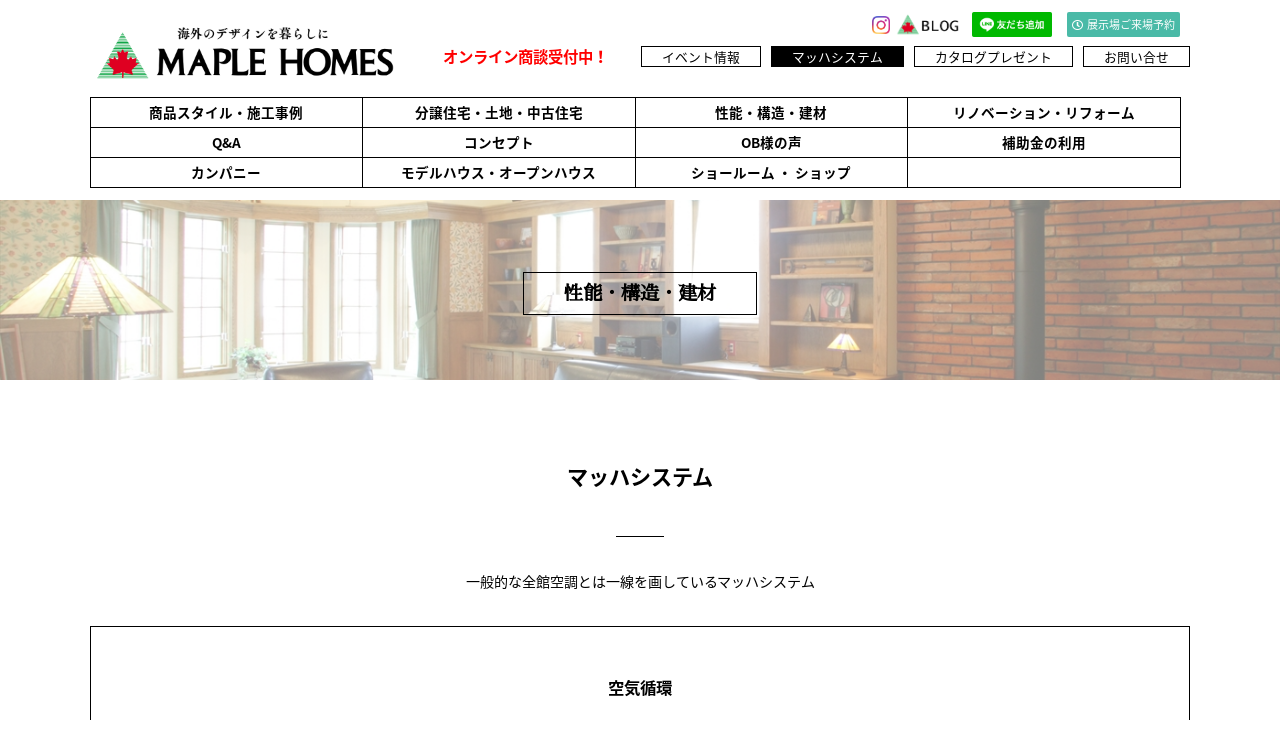

--- FILE ---
content_type: text/html; charset=UTF-8
request_url: https://maplesendai.co.jp/method/mahasystem.php
body_size: 14107
content:
<?xml version="1.0" encoding="UTF-8" ?>
<!DOCTYPE html>
<html lang="ja">
<head>
	<meta http-equiv="Content-Type" content="text/html; charset=utf-8" />
<meta name="viewport" content="width=device-width,initial-scale=1.0">
<title>マッハシステム | こだわりの輸入住宅・注文住宅＝メープルホームズ仙台</title>
<meta name="description" content="輸入住宅・注文住宅のメープルホームズ仙台。東北、宮城、仙台の皆様にオーダーメイド＆ハンドメイドの最高品質を！" />
<meta name="keywords" content="輸入住宅,注文住宅,仙台,宮城,メ－プルホームズ,カナダ,赤毛のアンの家,ツーバイフォー,木の家,高気密,高断熱" />
<meta http-equiv="Content-Script-Type" content="text/javascript" />
<meta http-equiv="Content-Style-Type" content="text/css" />
<meta http-equiv="imagetoolbar" content="no" />
<link rel="shortcut icon" type="image/x-icon" href="/images/favicon.ico" />
<script type="text/javascript" src="/js/jquery.min.js"></script>
<script type="text/javascript" src="/js/jquery.easing.min.js"></script>
<script type="text/javascript" src="/js/jquery.matchHeight.js"></script>
<script type="text/javascript" src="/js/jquery.cookie.js"></script>
<script type="text/javascript" src="/js/script.js"></script>
<link rel="stylesheet" href="/style.css?1768864956">
<link href="https://fonts.googleapis.com/css?family=M+PLUS+1p|Sawarabi+Mincho&display=swap" rel="stylesheet">
<link href="https://use.fontawesome.com/releases/v5.0.6/css/all.css" rel="stylesheet">
<link href="https://cdnjs.cloudflare.com/ajax/libs/lightbox2/2.7.1/css/lightbox.css" rel="stylesheet">
<script src="https://cdnjs.cloudflare.com/ajax/libs/lightbox2/2.7.1/js/lightbox.min.js" type="text/javascript"></script>
<!--[if lt IE 9]>
<script src="http://css3-mediaqueries-js.googlecode.com/svn/trunk/css3-mediaqueries.js"></script>
<![endif]-->
<script type="text/javascript">
$(function(){

	$("#navi li").hover(function() {
	    $(this).children('ul').show();
	}, function() {
	    $(this).children('ul').hide();
	});

	var showFlug = false;
	var topBtn = $('#page-top');
	topBtn.css('bottom', '-200px');
	var showFlug = false;
	$(window).scroll(function () {
		if ($(this).scrollTop() > 100) {
			if (showFlug == false) {
				showFlug = true;
				topBtn.stop().animate({'bottom' : '160px'}, 200); 
			}
		} else {
			if (showFlug) {
				showFlug = false;
				topBtn.stop().animate({'bottom' : '-100px'}, 200); 
			}
		}
	});
	//スクロールトップ
	topBtn.click(function () {
		$('body,html').animate({
			scrollTop: 0
		}, 500);
		return false;
	});


   // #で始まるアンカーをクリックした場合に処理
   $('a[href^="#"]').click(function() {
	  // スクロールの速度
	  var speed = 400; // ミリ秒
	  // アンカーの値取得
	  var href= $(this).attr("href");
	  // 移動先を取得
	  var target = $(href == "#" || href == "" ? 'html' : href);
	  // 移動先を数値で取得
	  var position = target.offset().top - 80;
	  // スムーススクロール
	  $('body,html').animate({scrollTop:position}, speed, 'swing');

	  return false;
   });


	// 施工実績の表示
	$('ul.works-list li').hide();
	$('ul.works-list li').each(function(i) {
		$(this).delay(100 * i).fadeIn(1000);
	});

	// 右クリック無効
	$('img').on('contextmenu',function(e){
		return false;
	});
});
</script>
<!-- Google Tag Manager -->
<script>(function(w,d,s,l,i){w[l]=w[l]||[];w[l].push({'gtm.start':
new Date().getTime(),event:'gtm.js'});var f=d.getElementsByTagName(s)[0],
j=d.createElement(s),dl=l!='dataLayer'?'&l='+l:'';j.async=true;j.src=
'https://www.googletagmanager.com/gtm.js?id='+i+dl;f.parentNode.insertBefore(j,f);
})(window,document,'script','dataLayer','GTM-KVGQ4L7');</script>
<!-- End Google Tag Manager -->

<!-- Global site tag (gtag.js) - Google Analytics -->
<script async src="https://www.googletagmanager.com/gtag/js?id=UA-117144553-1"></script>
<script>
  window.dataLayer = window.dataLayer || [];
  function gtag(){dataLayer.push(arguments);}
  gtag('js', new Date());

  gtag('config', 'UA-117144553-1');
</script>
<!-- Global site tag (gtag.js) - Google Ads: 430957809 -->
<script async src="https://www.googletagmanager.com/gtag/js?id=AW-430957809"></script>
<script> 
  window.dataLayer = window.dataLayer || [];
  function gtag(){dataLayer.push(arguments);}
  gtag('js', new Date());

  gtag('config','AW-430957809'); 
</script>
<meta name="facebook-domain-verification" content="2go3it5u9omyhfpjqr7ydcjvv1irza" />

</head>
<body id="top">
<!-- Google Tag Manager (noscript) -->
<noscript><iframe src="https://www.googletagmanager.com/ns.html?id=GTM-KVGQ4L7"
height="0" width="0" style="display:none;visibility:hidden"></iframe></noscript>
<!-- End Google Tag Manager (noscript) -->
<style>
#reserve-link{
	font-size: 11px;
	background-color: #4ABAA7;
	border-radius: 2px;
	color: white;
	padding: 4px 5px 4px;
	margin-left: 10px;
	text-decoration: none;
}
</style>
<div id="header_wrap">
	<div id="header" class="only-pc">
		<div id="logo">
			<h1><a href="/">
				<img src="/images/logo.png" alt="メープルホームズ仙台" width="220" />
			</a></h1>
		</div>
		<div id="navi">
			<ul id="index">
				<li><a href="/style/" >商品スタイル<br class="only-sp">・施工事例</a></li>
				<li><a href="/sale/" >分譲住宅・<br class="only-sp">土地・中古住宅</a></li>
				<li><a href="/method/" >性能・構造<br class="only-sp">・建材</a></li>
				<li><a href="/renovation/" >リノベーション・リフォーム</a></li>
				<li><a href="/faq/" >Q&A</a></li>
				<li><a href="/concept/" >コンセプト</a></li>
				<li><a href="/voice/" >OB様の声</a></li>
				<li><a href="/subsidy/" >補助金の利用</a></li>
				<li><a href="/company/about.php" >カンパニー</a></li>
				<li><a href="/modelhouse/" >モデルハウス・<br class="only-sp">オープンハウス</a></li>
				<li><a href="/showroom/" >ショールーム ・ ショップ</a></li>
				<li style="padding: 2px;">&nbsp;</li>
			</ul>
		</div>
		<div id="sub-navi">
			<ul>
				<li>オンライン商談受付中！</li>
				<li><a href="/event/" >イベント情報</a></li>
				<li><a href="/method/mahasystem.php" class="selected">マッハシステム</a></li>
				<li><a href="/request/"<a href="/request/" >カタログプレゼント</a></li>
				<li><a href="/contact/" >お問い合せ</a></li>
			</ul>
		</div>
		<div id="link">
			<ul>
				<li><a href="https://www.instagram.com/maplehomes_sendai/" target="_blank"><img src="/images/instagram.png"  style="width:18px;"></a></li>
				<li><a href="https://maplehomes.exblog.jp/" target="_blank"><img src="/images/blog.png?1768864956"  style="width:72px;"></a></li>
				<li><a href="https://lin.ee/1x4dVqd"><img id="line" src="https://scdn.line-apps.com/n/line_add_friends/btn/ja.png" alt="友だち追加" border="0"></a></li>
				<li class="only-pc"><a href="/modelhouse/" style="font-size: 11px; background-color: #4ABAA7; border-radius: 2px; color: white; padding: 4px 5px 4px; margin-left: 10px;
    text-decoration: none;"><i class="far fa-clock"></i>展示場ご来場予約</a></li>
			</ul>
		</div>
	</div>
	<div id="header" class="only-sp">
		<div id="link">
			<ul>
				<li><a href="https://www.instagram.com/maplehomes_sendai/" target="_blank"><img src="/images/instagram.png"  style="width:18px;"></a></li>
				<li><a href="https://maplehomes.exblog.jp/" target="_blank"><img src="/images/blog.png?1768864956"  style="width:72px;"></a></li>
				<li><a href="https://lin.ee/1x4dVqd"><img id="line" src="https://scdn.line-apps.com/n/line_add_friends/btn/ja.png" alt="友だち追加" border="0"></a></li>
				<li><a href="/modelhouse/" id="reserve-link"><i class="far fa-clock"></i>展示場ご来場予約</a></li>
			</ul>
		</div>
		<div id="logo">
			<h1><a href="/">
				<img src="/images/logo.png" alt="メープルホームズ仙台" width="220" />
			</a></h1>
		</div>
	</div>
</div>
<!-- headerここまで-->

<div id="sub-main" class="style">
	<div class="bg-cover">
		<p>性能・構造・建材</p>
	</div>
</div>
<div id="container">
	<div id="contents">
		<div id="main">
			<section class="mahasystem">
				<div class="section-inner">

					<h2>マッハシステム</h2>
					<p class="lead-text">一般的な全館空調とは一線を画している<br class="only-sp">マッハシステム</p>

						<div class="box">

							<div class="box-inner">
								<h3 class="center">空気循環</h3>
								<p>冬の暖房時、室内の換気をすると18％の熱が外に逃げてしまいます。 熱交換の仕組みがない空気循環システムは、冷暖房のエネルギーを外部に捨てることと同じです。汚れた空気を外に出し、エネルギーは捨てずに回収（熱交換）する空気循環システムの採用により、住まいの快適性と省エネ性を両立できます。 </p>
							</div>

							<div class="box-inner">
								<h3 class="center">FHアライアンス「マッハシステム」</h3>
								<p>家電量販店で売られている家庭用エアコン1台で全館空調を可能にしたマッハシステム。 マッハシステムとはエアコンが備え付けられた空調ユニットで、粉塵や花粉などを取り除いた新鮮な空気と建物内の循環空気を快適温度に整え、小型送風機を使って、家の隅々へ（床下まで）送り届けます。ストレスを感じさせない優しい風で夏は涼しく冬は暖かく、家中を同じ温度に保つ快適な空間を実現しています。 </p>
								<div class="mahasystem-image">
									<p><img src="/images/mahasystem-image.jpg"></p>
									<p>詳しくはこちらよりご覧ください</p>
									<p class="mahasystem-link"><a href="https://fh-a.net/about/" target="_blank"><img src="/images/mahasystem-logo.jpg"></a></p>
								</div>
							</div>
						</div>

				</div>
			</section>
		</div>
		<div id="page-top"><a href="#top"><img src="/images/pagetop.png" alt="back to top" width="50"/></a></div>
	</div>
	<!--/contents-->
</div>
<!--/container-->

<div id="footer">
	<div id="footer-inner">
		<div id="sitemap">
			<ul>
				<li>
					<p>design</p>
					<ul>
						<li><a href="/style/england/">イングランドスタイル</a></li>
						<li><a href="/style/artscrafts/">アーツアンドクラフツ</a></li>
						<li><a href="/style/french/">フレンチスタイル</a></li>
						<li><a href="/style/paris/">パリスタイル</a></li>
						<li><a href="/style/northeurope/">北欧スタイル</a></li>
						<li><a href="/style/selbui/">セルビー</a></li>
						<li><a href="/style/santafe/">サンタフェ</a></li>
						<li><a href="/style/anne/">赤毛のアンの家</a></li>
						<li><a href="/style/newyork/">ニューヨークスタイル</a></li>
						<li><a href="/style/renovation/">リノベーションスタイル</a></li>
						<li><a href="/style/timberframe/">ティンバーフレーム</a></li>
						<li><a href="/style/freedesign/">フリーデザイン</a></li>
					</ul>
				</li>
				<li>
					<p>case</p>
					<ul>
						<li><a href="/style/couple/">夫婦ふたりで暮らす家</a></li>
						<li><a href="/style/pet/">ペットと暮らす家</a></li>
						<li><a href="/style/m-base/">M-BASE</a></li>
						<li><a href="/style/garage-house/">GARAGE HOUSE</a></li>
											</ul>
				</li>
				<li>
					<ul>
						<li><a href="/concept/">コンセプト</a></li>
						<li><a href="/voice/">OB様の声</a></li>
						<li><a href="/faq/">Q＆A</a></li>
						<li><a href="/method/material.php">自然素材</a></li>
						<li><a href="/method/structure.php">構造と工法</a></li>
						<li><a href="/method/mahasystem.php">マッハシステム</a></li>
						<li><a href="/method/energysaving.php">省エネ性能</a></li>
						<li><a href="/method/insulation.php">気密・断熱</a></li>
											</ul>
				</li>
				<li>
					<ul>
					
						<li><a href="/modelhouse/">モデルハウス・オープンハウス</a></li>
						<li><a href="/company/about.php">カンパニー</a></li>
						<li><a href="/company/recruit.php">リクルート</a></li>
						<li><a href="/contact/">お問い合わせ</a></li>
						<li><a href="/request/">カタログプレゼント</a></li>
						<li><a href="/company/privacy.php">個人情報保護方針</a></li>
					</ul>
				</li>
			</ul>
		</div>
		<div id="footer-company">
			<img src="/images/logo.png" alt="メープルホームズ仙台" width="220" />
			<br class="only-sp">
			株式会社メープルホームズ仙台<br>
			仙台市青葉区中央2丁目9-10　セントレ東北1F<br>
			Tel：022-346-1225　　Fax：022-346-1224 
		</div>
	</div>
	<div class="copy clear">Copyright(C) 2026. MAPLE HOMES SENDAI</div>
</div>

<div id="footer-navi" class="only-sp">
	<ul id="index">
		<li><a href="/style/" >商品スタイル<br class="only-sp">・施工事例</a></li>
		<li><a href="/sale/" >分譲住宅・<br class="only-sp">土地・中古住宅</a></li>
		<li><a href="/method/" >性能・構造<br class="only-sp">・建材</a></li>
		<li><a href="/renovation/" >リノベーション・リフォーム</a></li>
		<li><a href="/faq/" >Q&A</a></li>
		<li><a href="/concept/" >コンセプト</a></li>
		<li><a href="/voice/" >OB様の声</a></li>
		<li><a href="/subsidy/" >補助金の利用</a></li>
		<li><a href="/company/about.php" >カンパニー</a></li>
		<li><a href="/modelhouse/" >モデルハウス・<br class="only-sp">オープンハウス</a></li>
		<li><a href="/showroom/" >ショールーム ・ ショップ</a></li>
		<li><a href="/event/" >イベント<br class="only-sp">情報</a></li>
		<li><a href="/method/mahasystem.php" class="selected">マッハ<br class="only-sp">システム</a></li>
		<li><a href="/request/" >カタログ<br class="only-sp">プレゼント</a></li>
		<li><a href="/contact/" >お問い合せ</a></li>
		<li style="min-height: 38px;">&nbsp;</li>
	</ul>
</div>



</body>
</html>

--- FILE ---
content_type: text/css
request_url: https://maplesendai.co.jp/style.css?1768864956
body_size: 31120
content:
@charset "utf-8";
@import url(//fonts.googleapis.com/earlyaccess/notosansjapanese.css);


/*全体の設定
---------------------------------------------------------------------------*/
html,body{
	min-width: 1040px;
	margin-top: 0;
	font-family: "Noto Sans Japanese", "Hiragino Kaku Gothic ProN", Meiryo, sans-serif;
	line-height: 1.6em;
	background-color: white;
}
#top {
	margin: 0px;
	padding: 0px;
}
h1,h2,h3,h4,h5,p,ul,ol,li,dl,dt,dd,form{
	margin: 0px;
	padding: 0px;
}
ul{
	list-style-type: none;
	margin:0;
	padding:0;
}
img {
	border: none;
	vertical-align: bottom;
}
.left{
	float:left;
	margin-right:5px;
}
.right{
	float:right;
}
.clear{
	clear:both;
}
.clearfix::after {
	content: "";
	display: block;
	clear: both;
}
i{
	margin-right: 0.4em;
}


/*リンク（全般）設定
---------------------------------------------------------------------------*/
a {
}
a:hover {
	text-decoration: underline;
}


/*コンテナー（HPを囲むブロック）
---------------------------------------------------------------------------*/
#container {
	position: relative;
	top: 200px;
}



/*ヘッダー
---------------------------------------------------------------------------*/
/*ヘッダーブロック*/
#header {
	width: 1100px;	/*ブロックの幅*/
	position: relative;
	margin:0 auto;
  -moz-transition: height 0.3s;
  -o-transition: height 0.3s;
  -webkit-transition: height 0.3s;
  transition: height 0.3s;
}
#header_wrap {
	height: 200px;
	width:100%;
	position: fixed; 
	top: 0px;
	left: 0px;
	z-index: 100;
	background-color: white;
	background: rgba(255,255,255,0.9);
}
#header #logo {
	float:left;
	width: 320px;
}
#header #logo h1 {
	position: relative;
	left: 0;
	top: 20px;
}
#header #logo h1 img{
	width: 100%;
}
#header #navi {
	float: left;
	width: 100%;
	top: 30px;
	position: relative;
	font-size: 0.85em;
}
#header #navi p{
	margin-bottom: 4px;
}
#header #navi p a{
	font-weight: bold;
	padding: 0 20px;
}
#header #navi p i{
	margin-right: 10px;
}
#header #navi > ul{
	text-align: left;
}
#header #navi > ul > li{
	float: left;
	font-weight: bold;
	border-right: 1px solid black;
	border-bottom: 1px solid black;
	box-sizing: border-box;
	text-align: center;
	width: 24.8%;
}
#header #navi > ul > li:first-child, #header #navi > ul > li:nth-child(5), #header #navi > ul > li:nth-child(9){
	border-left: 1px solid black;
}
#header #navi > ul > li:nth-child(1), #header #navi > ul > li:nth-child(2), #header #navi > ul > li:nth-child(3), #header #navi > ul > li:nth-child(4){
	border-top: 1px solid black;
}
#header #navi > ul > li:nth-child(4),#header #navi > ul > li:nth-child(5){
}
#header #navi > ul > li:nth-child(5){
	clear: both;
}
#header #navi > ul > li > a{
	display:block;
	width: 100%;
	padding: 2px;
	box-sizing: border-box;
}
#header #navi > ul > li > a:hover, #header #navi > ul > li > a.selected {
	background-color: black;
	color: white;
}
#header #navi > ul#index > li > ul {
	position: absolute;
	background-color: white;
	width: 100%;
	padding-left: 50px;
	box-sizing: border-box;
	box-shadow: 0px 9px 3px -3px rgba(0,0,0,0.1);
}
#header #navi > ul#index > li > ul > li{
	float: left;
	padding: 20px;
	margin-right: 40px;
}
#header #navi a, #header #sub-navi a{
	color: black;
	text-decoration: none;
}
#header #sub-navi{
	position: absolute;
	top: 44px;
	right: 0px;
	width: 780px;
	font-size: 0.80em;
}
#header #sub-navi ul{
	float: left;
	text-align: right;
	width: 100%;
}
#header #sub-navi ul li{
	float: left;
	text-align: center;
	margin-left: 10px;
}
#header #sub-navi ul li:nth-child(1){
	width: 27%;
	color: red;
	font-weight: bold;
	font-size: 120%;
}
#header #sub-navi ul li:nth-child(2), #header #sub-navi ul li:nth-child(3){

}
#header #sub-navi ul li a{
	border: 1px solid black;
	padding: 0 20px;
	-webkit-transition: all 0.3s ease;
	-moz-transition: all 0.3s ease;
	-o-transition: all 0.3s ease;
	transition: all  0.3s ease;
}
#header #sub-navi ul li a:hover{
	background-color: black;
	color: white;
}
#header #sub-navi ul li a.selected{
	background-color: black;
	color: white;
}
#header #link{
	position: absolute;
	right: 10px;
	text-align: right;
	top: 10px;
}
#header #link li{
	float: left;
	margin-left: 5px;
}
#header #link li img{
	vertical-align: middle;
}
#header #link img#line{
	width: 80px;
}	

/*トップページ
---------------------------------------------------------------------------*/
#icatch{
	position: relative;
	top: 200px;
	width: 100%;
	margin: 0 auto;
	height: 720px;
	background-size: cover;
	background-position: center;
	text-align: center;
	background-color: black;
}
#icatch #box{
	height: 100%;
	width: 100%;
	text-shadow: 1px 1px 1px black;
	color: white;
}
#icatch p{
	margin: 0 auto;
	width: 1040px;
	position: relative;
}
#icatch p.main{
	font-weight: bold;
	font-size: 2em;
	position: relative;
	top: 280px;
	width: 100%;
	text-align: center;
}
#icatch p.description{
	font-size: 1.2em;
	position: relative;
	top: 300px;
}
#video{
	position: absolute;
	left: 0px;
	top: 0px;
	min-height: 500px;
	min-width: 100%;
	background-size: cover;
	background-attachment: fixed; // 中央揃えになるように、fixed。
	background-position: center center
}


/*コンテンツ（main,sideを囲むブロック）
---------------------------------------------------------------------------*/
#contents {
}



/*メインコンテンツ
---------------------------------------------------------------------------*/
#main {
	padding-bottom: 30px;
	margin-top:30px;
	width: 100%;
	font-size: 0.88rem;
}
h2 {
	font-size: 1.5em;
	font-weight: bold;
	padding: 1rem 0;
	margin: 1rem 0;
	position: relative;
	width: 100%;
	text-align: center;
	line-height: 1.8;
}
h2::after{
	content: "";
	width: 3rem;
	border-bottom: 1px solid black;
	display: block;
	margin: 0 auto;
	margin-top: 2.5rem;
}


/* セクション
---------------------------------------------------------------------------*/
section{
	margin: 1rem 0;
	display:inline-block;
	width:100%;
	clear: both;
}
section p+section{
	margin-top: 20px;
}
section .section-inner{
	clear: both;
	width: 1100px;	/*コンテナー幅*/
	margin:0 auto;
}
section.style-main, section.style-design{
	padding-bottom: 3rem;
}


/* TOP調整
---------------------------------------------------------------------------*/
/* about */
#about p{
	text-align: center;
	margin-bottom: 2rem;
}

/* information */
#information{
	background-color: #eee;
}
#information p{
	text-align: center;
}
#information-inner{
	width: 100%;
	float: left;
	margin-top: 2rem;
	margin-bottom: 4rem;
}
#information-inner h3{
	text-align: center;
	margin-bottom: 2rem;
}
#information #news{
	width: 100%;
	padding-bottom: 50px;
	padding-left: 15%;
	box-sizing: border-box;
}
#information #news .category{
	border: 1px solid #ccc;
	width: 100px;
	display:inline-block;
	background-color: white;
	text-align: center;
}
#information #news .date{
	display:inline-block;
	text-align: left;
	margin-left: 1em;
	margin-right: 1em;
}
#information #news li{
	margin: 1em 0;
}
#information #instagram{
	float: left;
	width: 350px;
}
/* listbox */
.listbox ul{
	width: 100%;
}
.listbox ul li{
	width: 23%;
	text-align: center;
	float: left;
	border: 1px solid #fff;
	margin: 1% 1% 3% 0.5%;
	position:relative;
	overflow: hidden;
}
.listbox ul li a{
	display: block;
	overflow: hidden;
}
.listbox ul li p{
	font-size: 0.7rem;
	margin-bottom: 0.5rem;
}
.listbox ul li .imgEff img{
	width: 100%;
}
.listbox ul li:nth-child(4n){
	margin-right: 0.5%;
}
.listbox ul li .imgEff {
	position: relative;
	transition-duration: 0.3s;
	height: 100%;
	width: 100%;
	overflow: hidden;
	margin: 0;
	height: 100%;
	width: 100%;
}
.listbox ul li .imgEff:hover {
	transform: scale(1.1);
	height: 100%;
	width: 100%;
}
.listbox ul li .imgEff:before {
	content: "";
	position: absolute;
	height: 100%;
	width: 100%;
	background: radial-gradient(rgba(0, 0, 0, 0.2), rgba(0, 0, 0, 0.8)); /* 円形グラデーション */
	transition-duration: 0.3s;
	opacity: 0; /* 見えないように透過しておく */
	content: "Read more"; /* 表示するテキスト */
	background: radial-gradient(rgba(0, 0, 0, 0.6), #000000); /* けっこう暗くしないと文字が見にくいので注意 */
	display: flex; /* 文字の中央配置 */
	justify-content: center; /* 文字の中央配置 */
	align-items: center; /* 文字の中央配置 */
	color: #fff;
	text-shadow: 0 0 2px #000;
	filter: blur(4px); /* ブラー効果 */
}
.listbox ul li .imgEff:hover:before {
	opacity: 1; /* マウスオーバーで可視化 */
	transform: scale(1.3); /* 文字の拡大率 */
	filter: blur(0); /* ブラー効果を解除 */
}
.listbox h3 img{
	width: 70%;
}
.listbox ul li p.place{
	position: absolute;
	color: white;
	font-size: 0.8rem;
	bottom: -5px;
	right: 10px;
}
.listbox.thumbnail ul li{
	width: 15%;
}


/* 下層ページメイン画像
---------------------------------------------------------------------------*/
#sub-main{
	position: relative;
	top: 200px;
	width: 100%;
	margin: 0 auto;
	height: 180px;
	background-size: cover;
	background-position: center;
	background-image: url(./images/icatch01.jpg);

	text-align: center;
}
#sub-main .bg-cover{
	height: 100%;
	background: rgba(255,255,255,0.5);
}
#sub-main .bg-cover p {
	top: 70px;
	text-align: center;
	font-size: 1.2rem;
	font-weight: bold;
	font-family: 'Sawarabi Mincho', sans-serif;
	border: 1px solid;
	display: inline-block;
	margin: 0 auto;
	margin-top: 4.5rem;
	padding: 0.5rem 2.5rem;
}

/* スタイルページ
---------------------------------------------------------------------------*/
.style-main img{
	width: 100%;
}
.style-main .photo{
	width: 50%;
	float: left;
}
.style-main .photo img{
	width: 100%;
}
.style-main .detail{
	width: 100%;
	float: none;
	margin-top: 3rem;
}
.style-main .detail h3{
	margin-bottom: 2rem;
	font-size: 1.4rem;
	line-height: 2.6rem;
}
.style-main .attention{
	font-size: 80%;
	display: block;
	line-height: 1rem;
	padding-top: 0.5rem;
}
.style-design ul li{
	float: left;
	width: 23%;
	text-align: center;
	float: left;
	border: 1px solid #fff;
	margin: 1% 1% 3% 0.5%;
	position:relative;
	overflow: hidden;
}
.style-design ul li img{
	width: 100%;
}
.lead-text{
	text-align: center;
	margin-bottom: 2rem;
}

.section-inner.case h3{
	padding: 1rem 0;
}
form table li{
	float: left;
}

/* その他下層ページ
---------------------------------------------------------------------------*/
/* 会社概要テーブル */
table#company{
	width: 100%;
}
table#company tr:first-child th, table#company tr:first-child td{
	border-top: 1px solid #ccc;
}
table#company th, table#company td{
	border-bottom: 1px solid #ccc;
	padding: 1rem 0;
}
table#company th{
	width: 25%;
}

/* 送信フォーム */
table.sendform th, table.sendform td{
	border-bottom: 1px solid #ccc;
	padding: 13px 0;
	line-height: 1.5rem;
}
table.sendform tr:first-child th, table.sendform tr:first-child td{
	border-top: 1px solid #ccc;
}
table.sendform{
	width: 100%;
}
table.sendform th{
	width: 30%;
}
table.sendform li{
	margin-right:  1rem;
}
table.sendform input[type="text"]{
	width: 30%;
}
table.sendform input.zip, table.sendform input.size, table.sendform input.area{
	width: 10%
}
table.sendform input.address, table.sendform input.email{
	width: 60%;
}
table.sendform textarea{
	width: 60%;
}
.error{
	color: red;
}
ul.error{
	text-align: center;
	border: 1px solid red;
	margin-bottom: 2rem;
	padding: 1rem;
}
.hissu{
	color: red;
	font-size: 80%;
	margin-left: 5px;
}
.red{
	color: red;
}
.notice{
	font-size:80%;
}
.center{
	text-align: center;
}
.sub-text{
	text-align: center;
	margin: 1rem 0;
	font-weight: bold;
}
.mahasystem-image p{
	margin: 2rem 0;
	text-align: center;
}
.mahasystem-link a img{
	padding: 1rem;
	border: 1px solid blue;
}
#structure .box img{
	margin-top: 2rem;
	max-width: 100%;
}

.material p{
	margin: 1rem 0;
}
.material p img{
	margin-top: 2rem;
}

/* フォーム共通 */
form .btn{
	margin: 3rem;
	text-align: center;
}
form .btn input[type="submit"]{
	padding: 1rem 5rem;
	background-color: #000;
	color: #fff;
	border-style: none;
	font-weight: bold;
}
form .btn input[type="submit"]:hover {
	opacity: 0.5;
	transition: all .3s;
}


/* プライバシー */
.section-inner.privacy section{
	padding: 1rem 0;
}
.section-inner.privacy li{
	margin-left: 2rem;
}
.section-inner.privacy ul li{
	list-style-type: disc;
}
.section-inner.privacy h3, .section-inner.privacy p{
	margin: 1rem 0;
}
.faq .question{
	font-weight: bold;
	margin-bottom: 1rem;
	padding-left: 1.5rem;
	text-indent: -1.5rem;
}
.faq .answer{
	padding-left: 1.5rem;
	text-indent: -1.5rem;
}
.section-inner.voice section{
	margin: 2rem 0;
	border: 1px solid black;
}
.section-inner.voice section div{
	padding: 2rem;
}
.section-inner.voice ul li{
	list-style-type: disc;
	padding-left: 0.5rem;
	text-indent: -0.2rem;
	margin-left: 2rem;
	margin-bottom: 1rem;
}
.section-inner.voice h3{
	margin: 1rem 0;
}
.section-inner.voice p{
	font-weight: bold;
	padding: 0.5rem 0;
	font-size: 1.1rem;
	margin-bottom: 1rem;
}
ul.modelhouse li{
	margin: 2rem 0;
	padding: 2rem;
	border: 1px solid black;
	overflow: auto
}
ul.modelhouse .box{
	float: left;
	width: 100%;
}
ul.modelhouse .image{
	float: left;
	width: 30%;
}
ul.modelhouse .image img{
	width: 100%;
}
ul.modelhouse .detail{
	float: left;
	width: 58%;
	margin-left: 4%;
}
ul.modelhouse .link{
	float: left;
	width: 8%;
	margin-top: 105px;
}
ul.modelhouse h3{
	margin-bottom: 1rem;
}
ul.modelhouse table{
	float: left;
}
ul.modelhouse table th{
	text-align: left;
	width: 20%;
	padding: 0.5rem;
}
ul.modelhouse table td{
	padding: 0.5rem;
}
ul.modelhouse .link a{
	padding: 0.5rem 1rem;
	background-color: #000;
	color: #fff;
	border-style: none;
	font-weight: bold;
	text-decoration: none;
}
ul.modelhouse .link a:hover {
	opacity: 0.5;
	transition: all .3s;
}
.modelhouse .attention{
	font-size: 80%;
	display: block;
	line-height: 1rem;
	padding-top: 0.5rem;
}
span.new{
	color: white;
	background-color: red;
	font-size: 90%;
	padding: 0 0.5rem;
}

section-inner div.box, .section-inner div.box{
	margin: 2rem 0;
	border: 1px solid black;
	padding: 3rem 9rem;
}
.section-inner div.box h3{
	margin-bottom: 1rem;
	padding-bottom: 1rem;
}
.section-inner div.box .box-inner{
	margin-bottom: 3rem;
}

.section-inner div.box p span{
	font-weight: bold;
	border-bottom: 1px dotted;
	color: #cca11e;
}
table.modelhouse-infomation{
	margin-top: 2rem;
	width: 100%;
}
table.modelhouse-infomation tr:first-child th, table.modelhouse-infomation tr:first-child td{
	border-top: 1px solid #ccc;
}
table.modelhouse-infomation th{
	text-align: left;
	width: 30%;
	padding: 0.5rem;
	border-bottom: 1px solid #ccc;
}
table.modelhouse-infomation td{
	border-bottom: 1px solid #ccc;
}
table.gallery{
	width: 100%;
	text-align: center;
}
table.gallery img{
	width: 240px;
	padding: 0.5rem;
}
table.gallery.kuromatsu img:first-child{
	width: 428px;
}
table.gallery.kuromatsu td{
	text-align: center;
}
table.gallery th{
	text-align: right;
}
table.gallery td{
	text-align: left;
}

/*施工実績
---------------------------------------------------------------------------*/
.works-index{
	margin-bottom: 3rem;
}
.works-index h3{
	text-align: center;
	margin: 1rem 0;
}
.works-index h3 img{
	width: 200px;
}
ul.works-list li a{
	display: inline-block;
}
ul.works-list li{
	float: left;
	width: 20%;
	text-align: center;
	margin: 0.5rem 0;
}
ul.works-list li img{
	width: 100%;
}


.works-index{
	width: 100%;
}
.works-index h3{
	text-align: left;
}
.works-box{
	width: 100%;
	margin-bottom: 2rem;
	float: left;
	border: 1px solid #ccc;
	padding: 2rem;
	box-sizing: border-box;
}
.works-box li:nth-child(1){
	width: 48%;
	margin-right: 4%;
}
.works-box li:nth-child(2){
	width: 48%;
	margin-right: 0;
}
.works-box li:last-child{
	width: 100%;
	padding-left: 0;
	margin-top: 1rem;
	box-sizing: border-box;
	margin-right: 0;
}
.works-box .works-title{
	margin-bottom: 1rem;
	font-size: 1.2rem;
	font-weight: bold;
}
.works-box li{
	float: left;
	width: 25%;
	margin-right: 1%;
}
.works-box li img{
	width: 100%;
	margin-bottom: 1rem;
}
.works-message {
}
@media only screen and (max-width:767px){
	.works-box .works-title{
		margin-top: 1rem;
	}
	.works-box li{
		width: 49%;
		margin-bottom: 10px;
		margin-right: 0;
	}
	.works-box li:first-child{
		margin-right: 2%;
	}
	.works-box li:last-child{
		width: 100%;
		padding-left: 0;
	}
	.works-box {
		padding: 0;
		border: 0;
		display: flex;
		flex-direction: column-reverse;
	}
	.works-box li:nth-child(1),
	.works-box li:nth-child(2){
		width: 100%;
	}
	
}
#security-action{
	margin: 0 auto;
	text-align: center;
	width: 700px;
	background: url(/images/security_action_hitotsuboshi-large_color.jpg) no-repeat;
	background-size: 150px;
	min-height: 160px;
}
#security-action img{
	width: 150px;
	float: left;
	margin-right: 1rem;
}
#security-action p{
	padding-top: 2.5rem;
	text-align: left;
	padding-left: 180px;
}
@media only screen and (max-width:767px){
	#security-action{
		width: 100%;
	}
	#security-action p{
		padding-top: 0;
	}
}


/*insulation
---------------------------------------------------------------------------*/
section#insulation div.box{
	margin-top: 4rem;
	padding: 3rem;
}
section#insulation div.box .photo{
	float: left;
	width: 40%;
}
section#insulation div.box .data{
	float: left;
	width: 60%;
	padding-left: 50px;
	box-sizing: border-box;
}
section#insulation div.box .photo img{
	width: 400px;
}
section#insulation div.box .leadtext{
	font-size: 1.1rem;
	margin-bottom: 2rem;
	font-weight: bold;
}
section#insulation div.box p{
	margin-bottom: 1rem;
}
section#insulation div.box p span{
	border-bottom: 0;
	color: unset;
}
section#insulation div.box h3 span{
	padding: 0px 20px;
	background: black;
	color: white;
	font-weight: normal;
	font-size: 0.9rem;
}
section#energysaving{
	text-align: center;
}
section#energysaving .text1{
	display: inline-block;
	font-size: 1.3rem;
	margin-bottom: 2rem;
}
section#energysaving .text2{
	font-weight: bold;
	font-size: 1.1rem;
	border: 1px solid;
	padding: 2rem;
}
section#energysaving .text2 .photo img{
	width: 800px;
}

@media only screen and (max-width:767px){
	section#insulation div.box {
		padding: 2rem;
	}
	section#insulation div.box .photo,
	section#insulation div.box .data{
		float: none;
		width: 100%;
		padding: 0;
	}
	section#insulation div.box .photo{
		margin-bottom: 1rem;
	}
	.section-inner div.box h3{
		padding-bottom: 0;
	}
	section#insulation div.box .leadtext{
		margin-bottom: 1rem;
	}
	section#energysaving .text2 .photo img{
		width: 100%;
	}
}
.marker-yellow{
	background:linear-gradient(transparent 75%, #ffdc00 75%);
	font-weight:bold; 
}



/*売買情報
---------------------------------------------------------------------------*/
.sale-box{
	width: 100%;
	float: left;
	box-sizing: border-box;
	border: 1px solid #ccc;
	padding: 2rem;
	box-shadow: 1px 1px #eee;
	margin-bottom: 2rem;
}
h2:nth-child(n + 2) {
	margin-top: 50px;
}
.sale-box h3{
	border: 1px solid #ccc;
	margin-bottom: 0.5rem;
	text-align: center;
	padding: 1rem;
	font-size: 140%;
	background-color: #eee;
}
.sale-box h3 span{
	color: white;
	border-radius: 5px;
	font-size: 80%;
	padding: 2px 10px;
	margin-right: 1rem;
}
.sale-box h3 span.land{
	background-color: darkkhaki;
}
.sale-box h3 span.house{
	background-color: cadetblue;
}
.sale-box h3 span.second{
	background-color: brown;
}
.sale-box .recommend{
	text-align: center;
	padding: 1rem;
	margin-bottom: 1rem;
}
.sale-box a.link-btn{
	color: white;
	padding: 0.5rem 6rem;
	clear: both;
	text-decoration: none;
	border: 1px solid red;
	border-radius: 5px;
	font-weight:bold;
	background-color: red;
}
.sale-box a.link-btn:hover{
	color: white;
	background-color: #FF5C5C;
}
.sale-box .sale-box-left{
	width: 40%;
	float: left;
}
.sale-box .sale-box-right{
	width: 60%;
	float: left;
}
.sale-box .price{
	font-size: 28px;
	color: red;
}
.sales-detail{
	width: 100%;
	background-color: #ccc;
	margin-bottom: 2rem;
}
.sales-detail th{
	width: 25%;
	text-align: center;
	background-color: #efefef;
	padding: 0.5rem;
}
.sales-detail td{
	background-color: #fff;
	padding: 0.5rem;
}
@media only screen and (max-width:767px){
	.sale-box .sale-box-left, .sale-box .sale-box-right{
		width: 100%;
	}
	.sale-box a.link-btn{
		padding: 0.5rem;
		width: 100%;
		display: block;
		box-sizing: border-box;
		text-align: center;
	}
	.sale-box{
		border: 0;
		padding: 0;
		box-shadow:0 0 black;
	}
	.sale-box h3{
		font-size:100%;
	}
	.sale-box .recommend{
		text-align: left;
		padding: 0;
	}
	.sale-box-left{
		margin-bottom: 1rem;
	}
}




/*フッター設定
---------------------------------------------------------------------------*/
#footer {
	width:100%;
	clear: both;
	text-align: left;
	padding-top: 35px;
	padding-bottom: 0.5rem;
	line-height:1.5em;
	font-size:0.85em;
	background-color: #eee;
	margin-top: 5rem;
	position: relative;
	top: 100px;
}
#footer-inner {
	width: 1100px;	/*コンテナー幅*/
	margin:0 auto;
}
#footer-company{
	clear:both;
	font-size: 0.7rem;
	line-height: 1.5em;
	margin-left: 360px;
	margin-top: 3rem;
	padding-top: 3rem;
}
#footer-company img{
	float: left;
	margin-right: 2rem;
	margin-bottom: 2rem;
}
#footer .copy {
	clear:both;
	width:100%;
	text-align: center;
	display:block;
	font-size: 0.6rem;
	padding-top:20px;
}
#footer #sitemap {
}
#footer #sitemap a{
	color: black;
}
#footer #sitemap ul li{
	float: left;
	width: 25%;
}
#footer #sitemap ul li ul li{
	float: none;
	width: 100%;
}

/* ========ページトップボタン======== */
#page-top {
	position: fixed;
	bottom: 0px;
	right: 50px;
	margin:0;
	z-index:100;
}
#page-top a {
	text-decoration: none;
	color: #fff;
	text-align: center;
	display: block;
	margin:0;
}
#page-top a:hover {
	text-decoration: none;
	-webkit-transition: 0.3s ease-in-out;
	-moz-transition: 0.3s ease-in-out;
	-o-transition: 0.3s ease-in-out;
	transition: 0.3s ease-in-out;
}

#top-modelhouse{
	background: #eee;
	padding-bottom: 50px;
}
#top-modelhouse ul{
	width: 100%;
	text-align: center;
}
#top-modelhouse ul li{
	width: 32%;
	margin-right: 2%;
	text-align: center;
	background: white;
	padding: 10px;
	box-sizing: border-box;

	/*float: left;*/
	display: inline-block;
	vertical-align: top;
	
}
#top-modelhouse ul li:nth-child(3n){
	margin-right: 0;
}
#top-modelhouse ul li p{
	margin-bottom: 1rem;
}
#top-modelhouse ul li p.btn{
	margin-bottom: 0;
}
#top-modelhouse ul li .photo img{
	width: 100%;
}
#top-modelhouse ul li .name{
	font-weight: bold;
	font-size: 120%;
}

/* ========PCメインナビ======== */
@media print, screen  and (min-width: 768px){
	#navi > ul{
		display:block !important;
	}
	a#menu{display:none;}
}

.only-sp{
	display: none;
}
.only-pc{
	display: block;
}


/*===============================================
 スマホ：画面の横幅が620pxまで
===============================================*/
@media only screen and (max-width:767px){
	.only-sp{
		display: block;
	}
	.only-pc{
		display: none;
	}
	html,body{ 
		width:100%; 
		min-width: 300px;
	}
	img{
		height:auto;
		max-width: 100%;
	}
	body#top{ 
		padding-bottom: 80px;
	}
	#header{
		width:100%;
		height: 100%;
		padding-bottom:0px;
		z-index:0;
		clear:both;
		margin:0;
	}
	#topbar_wrap, #header #language, #navi p, #font-size, #font-size-text{
		display:none;
	}
	#header #logo h1{
		top: 0;
		text-align: center;
	}
	#container{
		width:100%;
		float:none;
		clear:both;
		top: 0px;
	}
	#contents{
		float:none;
		clear:both;
		margin:0px;
	}
	#main{
		width:100%;
		float:none;
		clear:both;
		margin-top: 0;
	}
	h2 {
		font-size: 1.3em;
	}

	/*トップページ
	---------------------------------------------------------------------------*/
	#main{
		padding-bottom: 0;
	}
	#main.cue-detail{
		margin-top: 0;
	}
	#header_wrap{
		height: 80px;
		position: relative;
	}
	#header_wrap #header.only-sp{
		display: flex;
		flex-direction: column;
		gap: 10px;
	}
	#header #logo{
		float: none;
		width: 100%;
	}
	#header #logo h1 img{
		width: 180px;
	}
	#header #link {
		position: relative;
		top: 5px;
		right: 0;
	}
	#header #link ul{
		display: flex;
		justify-content: center;
	}
	#top-modelhouse ul li{
		float: none;
		width: 100%;
		margin-right: 0;
		padding: 20px;
		box-sizing: border-box;
		margin-bottom: 2rem;
	}
	#top-modelhouse ul li .name{
		font-size: 100%;
	}

	/* footer-navi
	---------------------------------------------------------------------------*/
	#footer-navi{
		position: fixed;
		bottom: 0;
		background-color: white;
	}
	#footer-navi ul{
		float: left;
		width: 100%;
	}
	#footer-navi ul li{
		float: left;
		width: 25%;
		margin-left: 0;
		font-weight: normal;
		padding: 0;
		font-size: 60%;
		border: none !important;
	}
	#footer-navi > ul > li {
		letter-spacing: -2px;
		border-top: 1px solid black !important;
		border-left: 1px solid black !important;
		box-sizing: border-box;
		line-height: 0.8rem;
	}
	#footer-navi > ul > li > a{
		padding: 4px 0;
		min-height: 28px;
		display: block;
		text-align: center;
		text-decoration: none;
		color: black;
	}
	#footer-navi > ul > li > a.selected{
		background-color: black;
		color: white;
	}
	#footer-navi > ul > li:nth-child(5){
		clear: none;
	}
	#footer-navi > ul > li:nth-child(4n){
		border-right: 1px solid black !important;
	}
	#footer-navi > ul > li:nth-child(n+13){
		border-bottom: 1px solid black !important;
	}
	#footer-navi > ul > li:last-child{
		border-right: 1px solid black !important;
	}

	
		
	/*icatch
	---------------------------------------------------------------------------*/
	#icatch{
		top: 0px;
		height: 300px;
	}
	#icatch p.main{
		font-size: 1.6em;
		top: 100px;
	}
	#icatch p.description{
		font-size: 1em;
		top: 120px;
		width: 100%;
	}
	#icatch p.main::after{
		margin-top: 2rem;
	}
	#icatch p.openhouse{
		font-size: 0.8rem !important;
	}

	/*section
	---------------------------------------------------------------------------*/
	section{
		width: 100%;
		margin-top: 1rem;
		margin-bottom: 1rem;
		padding: 0;
	}
	section .section-inner{
		width: 90%;
		padding: 0 10px;
	}
	section-inner div.box, .section-inner div.box{
		padding: 2rem 1rem;
	}

	#sub-main{
		top: 0;
	}

	/*各ページ調整用
	---------------------------------------------------------------------------*/
	#about p br{
		display: none;
	}
	#information{
		background-color: #fff;
	}
	#information #news{
		width: 100%;
		padding-left: 0;
		padding-bottom: 0;
	}
	#information #news .category{
		border: 1px solid #ccc;
		width: 100px;
		display:inline-block;
		text-align: center;
	}
	#information #news .date{
		display: inline;
	}
	#information #news li{
		margin: 1em 0;
	}
	#information #instagram{
		float: left;
		width: 100%;
		margin-top: 2rem;
	}
	#information #news .date:after {
			content: "\A";
			white-space: pre;
	}
	.listbox ul li{
		width: 48%;
		margin-bottom: 2rem;
	}
	.listbox.thumbnail ul li{
		width: 48%;
	}
	.listbox ul li:nth-child(2n){
		margin-right: 0.5%;
	}
	.listbox .case ul{
		width: 100%;
		margin-left: 0;
	}
	.listbox .case ul li{
		width: 48%;
	}
	.listbox h3{
		font-size: 80%;
	}
	table#company th{
		width: 100%;
	}
	table#company tr:first-child td{
		border-top: 0;
	}
	
	/* ========スタイルページ======== */
	.style-main img{
		width: 100%;
	}
	.style-main .photo{
		width: 100%;
		float: none;
	}
	.style-main .detail{
		width: 100%;
		float: none;
		padding-top: 2rem;
		margin-top: 0;
	}
	.style-main .detail h3{
		font-size: 1rem;
		line-height: 1.6rem;
	}
	.works-box .works-title{
		font-size: 1rem;
	}

	/* ========ページトップボタン======== */
	#page-top {
		position: fixed;
		bottom:0;
		right: 10px;
		margin:0;
		z-index:100;
	}
	#page-top a {
		text-decoration: none;
		text-align: center;
		display: block;
		margin:0;
	}
	#page-top img {
		width: 40px;
	}

	/* ========footer======== */
	#footer{
		width:100%; 
		font-size:80%;
		display:inline-block;
		clear:both;
		padding-bottom:20px;
		margin-top:0px;
		position: unset;
	}
	#footer-inner{
		width: 95%;
	}
	#footer #sitemap > ul{
		padding: 1rem;
	}
	#footer #sitemap > ul > li{
		width: 50%;
		min-height: 280px;
	}
	#footer #sitemap > ul > li:nth-child(n+3){
		min-height: 180px;
	}
	.copy {
		display:none;
	}
	#footer-company{
		margin-left: 0;
		float: none;
		text-align: center;
		padding-bottom: 3rem;
		padding-top: 0;
	}
	#footer .copy{
		padding-top: 0;
	}
	#footer-company img{
		float: none;
		margin-right: 0;
		margin-bottom: 0.5rem;
	}
	table.sendform{
		width: 100%;
	}
	table.sendform th, table.sendform td{
		display: block;
		text-align: left;
		width: 100%;
	}
	table.sendform input[type="text"]{
		width: 40%;
	}
	table.sendform input.zip, table.sendform input.size, table.sendform input.area{
		width: 20%
	}
	table.sendform input.address, table.sendform input.email{
		width: 90%;
	}
	table.sendform textarea{
		width: 90%;
	}
	table.gallery img{
		width: 100px;
		padding: 0.1rem;
	}
	ul.modelhouse li{
		padding: 1rem;
	}
	ul.modelhouse h3{
		margin: 1rem 0;
	}
	ul.modelhouse .image{
		width: 100%;
	}
	ul.modelhouse .detail{
		width: 100%;
		margin-left: 0;
	}
	ul.modelhouse .link{
		float: left;
		width: 100%;
		margin-top: 2rem;
		text-align: center;
	}
	ul.modelhouse .link p{
		width: 100%;
	}
	ul.modelhouse table th{
		width: 100%;
	}
	ul.modelhouse table th, ul.modelhouse table td{
		display: block;
	}

	.style-design ul li{
		width: 46%;
		margin: 1% 1% 3% 0.5%;
	}
	.style-design ul li:nth-child(odd){
		margin-right: 4%;
	}
	.style-design ul li:nth-child(even){
		margin-right: 0%;
	}

	table.sendform tr:first-child td{
		border-top: 0;
	}
	table.sendform th{
		background-color: #FBFBFB;
	}
	form table li{
		float: none;
	}
	.box img{
		max-width: 100%;
	}

	/*施工実績
	---------------------------------------------------------------------------*/
	ul.works-list li{
		float: left;
		width: 48%;
		text-align: center;
		margin: 0.5rem 0;
		font-size: 0.7rem;
	}
	ul.works-list li:nth-child(odd){
		margin-right: 2%;
	}

}


/*セレクトショップMaplePlus
---------------------------------------------------------------------------*/
#top-selectshop{
	background: #eee;
	padding-bottom: 50px;
}
.selectshop-open ul{
	display: flex;
	margin: 40px 0;
	border: 1px solid;
	box-sizing: border-box;
	padding: 30px;
	background: white;
	align-items: center;
}
.selectshop-open .photo img{
	width: 400px;
}
.selectshop-open .summary{
	padding: 50px;
	box-sizing: border-box;
}
.selectshop-open .summary .title{
	font-size: 1.2rem;
	line-height: 2rem;
}
.selectshop-open .summary p{
	margin-bottom: 1rem;
}
.selectshop-open .summary .btn {
	text-align: center;
}
.selectshop-open .summary .btn a {
    background: red;
    color: white;
    text-decoration: none;
    padding: 5px 50px;
    border-radius: 5px;
    margin-top: 1rem;
    display: inline-block;
    margin-top: 1rem;
}

@media only screen and (max-width: 767px){
	.selectshop-open ul {
    	display: block;
    	padding: 0;
	}
	.selectshop-open .photo,
	.selectshop-open .summary {
    	padding: 20px;
	}
}


/*印刷調整
---------------------------------------------------------------------------*/
@media print {
	#header_wrap{
		position: absolute;
	}
}


#news .message img{
	max-width: 100%;
	height: auto;
}


--- FILE ---
content_type: application/javascript
request_url: https://maplesendai.co.jp/js/jquery.min.js
body_size: 166712
content:
/*! jQuery v1.7.2 jquery.com | jquery.org/license */
(function(a, b) {
    function cy(a) {
        return f.isWindow(a) ? a : a.nodeType === 9 ? a.defaultView || a.parentWindow : !1
    }
    function cu(a) {
        if (!cj[a]) {
            var b = c.body, d = f("<" + a + ">").appendTo(b), e = d.css("display");
            d.remove();
            if (e === "none" || e === "") {
                ck || (ck = c.createElement("iframe"), ck.frameBorder = ck.width = ck.height = 0), b.appendChild(ck);
                if (!cl ||!ck.createElement)
                    cl = (ck.contentWindow || ck.contentDocument).document, cl.write((f.support.boxModel ? "<!doctype html>" : "") + "<html><body>"), cl.close();
                d = cl.createElement(a), cl.body.appendChild(d), e = f.css(d, "display"), b.removeChild(ck)
            }
            cj[a] = e
        }
        return cj[a]
    }
    function ct(a, b) {
        var c = {};
        f.each(cp.concat.apply([], cp.slice(0, b)), function() {
            c[this] = a
        });
        return c
    }
    function cs() {
        cq = b
    }
    function cr() {
        setTimeout(cs, 0);
        return cq = f.now()
    }
    function ci() {
        try {
            return new a.ActiveXObject("Microsoft.XMLHTTP")
        } catch (b) {}
    }
    function ch() {
        try {
            return new a.XMLHttpRequest
        } catch (b) {}
    }
    function cb(a, c) {
        a.dataFilter && (c = a.dataFilter(c, a.dataType));
        var d = a.dataTypes, e = {}, g, h, i = d.length, j, k = d[0], l, m, n, o, p;
        for (g = 1; g < i; g++) {
            if (g === 1)
                for (h in a.converters)
                    typeof h == "string" && (e[h.toLowerCase()] = a.converters[h]);
            l = k, k = d[g];
            if (k === "*")
                k = l;
            else if (l !== "*" && l !== k) {
                m = l + " " + k, n = e[m] || e["* " + k];
                if (!n) {
                    p = b;
                    for (o in e) {
                        j = o.split(" ");
                        if (j[0] === l || j[0] === "*") {
                            p = e[j[1] + " " + k];
                            if (p) {
                                o = e[o], o===!0 ? n = p : p===!0 && (n = o);
                                break
                            }
                        }
                    }
                }
                !n&&!p && f.error("No conversion from " + m.replace(" ", " to ")), n!==!0 && (c = n ? n(c) : p(o(c)))
            }
        }
        return c
    }
    function ca(a, c, d) {
        var e = a.contents, f = a.dataTypes, g = a.responseFields, h, i, j, k;
        for (i in g)
            i in d && (c[g[i]] = d[i]);
        while (f[0] === "*")
            f.shift(), h === b && (h = a.mimeType || c.getResponseHeader("content-type"));
        if (h)
            for (i in e)
                if (e[i] && e[i].test(h)) {
                    f.unshift(i);
                    break
                }
        if (f[0]in d)
            j = f[0];
        else {
            for (i in d) {
                if (!f[0] || a.converters[i + " " + f[0]]) {
                    j = i;
                    break
                }
                k || (k = i)
            }
            j = j || k
        }
        if (j) {
            j !== f[0] && f.unshift(j);
            return d[j]
        }
    }
    function b_(a, b, c, d) {
        if (f.isArray(b))
            f.each(b, function(b, e) {
                c || bD.test(a) ? d(a, e) : b_(a + "[" + (typeof e == "object" ? b : "") + "]", e, c, d)
            });
        else if (!c && f.type(b) === "object")
            for (var e in b)
                b_(a + "[" + e + "]", b[e], c, d);
        else 
            d(a, b)
    }
    function b$(a, c) {
        var d, e, g = f.ajaxSettings.flatOptions || {};
        for (d in c)
            c[d] !== b && ((g[d] ? a : e || (e = {}))[d] = c[d]);
        e && f.extend(!0, a, e)
    }
    function bZ(a, c, d, e, f, g) {
        f = f || c.dataTypes[0], g = g || {}, g[f]=!0;
        var h = a[f], i = 0, j = h ? h.length: 0, k = a === bS, l;
        for (; i < j && (k ||!l); i++)
            l = h[i](c, d, e), typeof l == "string" && (!k || g[l] ? l = b : (c.dataTypes.unshift(l), l = bZ(a, c, d, e, l, g)));
        (k ||!l)&&!g["*"] && (l = bZ(a, c, d, e, "*", g));
        return l
    }
    function bY(a) {
        return function(b, c) {
            typeof b != "string" && (c = b, b = "*");
            if (f.isFunction(c)) {
                var d = b.toLowerCase().split(bO), e = 0, g = d.length, h, i, j;
                for (; e < g; e++)
                    h = d[e], j = /^\+/.test(h), j && (h = h.substr(1) || "*"), i = a[h] = a[h] || [], i[j ? "unshift": "push"](c)
            }
        }
    }
    function bB(a, b, c) {
        var d = b === "width" ? a.offsetWidth: a.offsetHeight, e = b === "width" ? 1: 0, g = 4;
        if (d > 0) {
            if (c !== "border")
                for (; e < g; e += 2)
                    c || (d -= parseFloat(f.css(a, "padding" + bx[e])) || 0), c === "margin" ? d += parseFloat(f.css(a, c + bx[e])) || 0 : d -= parseFloat(f.css(a, "border" + bx[e] + "Width")) || 0;
            return d + "px"
        }
        d = by(a, b);
        if (d < 0 || d == null)
            d = a.style[b];
        if (bt.test(d))
            return d;
        d = parseFloat(d) || 0;
        if (c)
            for (; e < g; e += 2)
                d += parseFloat(f.css(a, "padding" + bx[e])) || 0, c !== "padding" && (d += parseFloat(f.css(a, "border" + bx[e] + "Width")) || 0), c === "margin" && (d += parseFloat(f.css(a, c + bx[e])) || 0);
        return d + "px"
    }
    function bo(a) {
        var b = c.createElement("div");
        bh.appendChild(b), b.innerHTML = a.outerHTML;
        return b.firstChild
    }
    function bn(a) {
        var b = (a.nodeName || "").toLowerCase();
        b === "input" ? bm(a) : b !== "script" && typeof a.getElementsByTagName != "undefined" && f.grep(a.getElementsByTagName("input"), bm)
    }
    function bm(a) {
        if (a.type === "checkbox" || a.type === "radio")
            a.defaultChecked = a.checked
    }
    function bl(a) {
        return typeof a.getElementsByTagName != "undefined" ? a.getElementsByTagName("*") : typeof a.querySelectorAll != "undefined" ? a.querySelectorAll("*") : []
    }
    function bk(a, b) {
        var c;
        b.nodeType === 1 && (b.clearAttributes && b.clearAttributes(), b.mergeAttributes && b.mergeAttributes(a), c = b.nodeName.toLowerCase(), c === "object" ? b.outerHTML = a.outerHTML : c !== "input" || a.type !== "checkbox" && a.type !== "radio" ? c === "option" ? b.selected = a.defaultSelected : c === "input" || c === "textarea" ? b.defaultValue = a.defaultValue : c === "script" && b.text !== a.text && (b.text = a.text) : (a.checked && (b.defaultChecked = b.checked = a.checked), b.value !== a.value && (b.value = a.value)), b.removeAttribute(f.expando), b.removeAttribute("_submit_attached"), b.removeAttribute("_change_attached"))
    }
    function bj(a, b) {
        if (b.nodeType === 1&&!!f.hasData(a)) {
            var c, d, e, g = f._data(a), h = f._data(b, g), i = g.events;
            if (i) {
                delete h.handle, h.events = {};
                for (c in i)
                    for (d = 0, e = i[c].length; d < e; d++)
                        f.event.add(b, c, i[c][d])
                    }
            h.data && (h.data = f.extend({}, h.data))
        }
    }
    function bi(a, b) {
        return f.nodeName(a, "table") ? a.getElementsByTagName("tbody")[0] || a.appendChild(a.ownerDocument.createElement("tbody")) : a
    }
    function U(a) {
        var b = V.split("|"), c = a.createDocumentFragment();
        if (c.createElement)
            while (b.length)
                c.createElement(b.pop());
        return c
    }
    function T(a, b, c) {
        b = b || 0;
        if (f.isFunction(b))
            return f.grep(a, function(a, d) {
                var e=!!b.call(a, d, a);
                return e === c
            });
        if (b.nodeType)
            return f.grep(a, function(a, d) {
                return a === b === c
            });
        if (typeof b == "string") {
            var d = f.grep(a, function(a) {
                return a.nodeType === 1
            });
            if (O.test(b))
                return f.filter(b, d, !c);
            b = f.filter(b, d)
        }
        return f.grep(a, function(a, d) {
            return f.inArray(a, b) >= 0 === c
        })
    }
    function S(a) {
        return !a ||!a.parentNode || a.parentNode.nodeType === 11
    }
    function K() {
        return !0
    }
    function J() {
        return !1
    }
    function n(a, b, c) {
        var d = b + "defer", e = b + "queue", g = b + "mark", h = f._data(a, d);
        h && (c === "queue" ||!f._data(a, e)) && (c === "mark" ||!f._data(a, g)) && setTimeout(function() {
            !f._data(a, e)&&!f._data(a, g) && (f.removeData(a, d, !0), h.fire())
        }, 0)
    }
    function m(a) {
        for (var b in a) {
            if (b === "data" && f.isEmptyObject(a[b]))
                continue;
            if (b !== "toJSON")
                return !1
        }
        return !0
    }
    function l(a, c, d) {
        if (d === b && a.nodeType === 1) {
            var e = "data-" + c.replace(k, "-$1").toLowerCase();
            d = a.getAttribute(e);
            if (typeof d == "string") {
                try {
                    d = d === "true"?!0 : d === "false"?!1 : d === "null" ? null : f.isNumeric(d)?+d : j.test(d) ? f.parseJSON(d) : d
                } catch (g) {}
                f.data(a, c, d)
            } else 
                d = b
        }
        return d
    }
    function h(a) {
        var b = g[a] = {}, c, d;
        a = a.split(/\s+/);
        for (c = 0, d = a.length; c < d; c++)
            b[a[c]]=!0;
        return b
    }
    var c = a.document, d = a.navigator, e = a.location, f = function() {
        function J() {
            if (!e.isReady) {
                try {
                    c.documentElement.doScroll("left")
                } catch (a) {
                    setTimeout(J, 1);
                    return 
                }
                e.ready()
            }
        }
        var e = function(a, b) {
            return new e.fn.init(a, b, h)
        }, f = a.jQuery, g = a.$, h, i = /^(?:[^#<]*(<[\w\W]+>)[^>]*$|#([\w\-]*)$)/, j = /\S/, k = /^\s+/, l = /\s+$/, m = /^<(\w+)\s*\/?>(?:<\/\1>)?$/, n = /^[\],:{}\s]*$/, o = /\\(?:["\\\/bfnrt]|u[0-9a-fA-F]{4})/g, p = /"[^"\\\n\r]*"|true|false|null|-?\d+(?:\.\d*)?(?:[eE][+\-]?\d+)?/g, q = /(?:^|:|,)(?:\s*\[)+/g, r = /(webkit)[ \/]([\w.]+)/, s = /(opera)(?:.*version)?[ \/]([\w.]+)/, t = /(msie) ([\w.]+)/, u = /(mozilla)(?:.*? rv:([\w.]+))?/, v = /-([a-z]|[0-9])/ig, w = /^-ms-/, x = function(a, b) {
            return (b + "").toUpperCase()
        }, y = d.userAgent, z, A, B, C = Object.prototype.toString, D = Object.prototype.hasOwnProperty, E = Array.prototype.push, F = Array.prototype.slice, G = String.prototype.trim, H = Array.prototype.indexOf, I = {};
        e.fn = e.prototype = {
            constructor: e,
            init: function(a, d, f) {
                var g, h, j, k;
                if (!a)
                    return this;
                if (a.nodeType) {
                    this.context = this[0] = a, this.length = 1;
                    return this
                }
                if (a === "body"&&!d && c.body) {
                    this.context = c, this[0] = c.body, this.selector = a, this.length = 1;
                    return this
                }
                if (typeof a == "string") {
                    a.charAt(0) !== "<" || a.charAt(a.length - 1) !== ">" || a.length < 3 ? g = i.exec(a) : g = [null, a, null];
                    if (g && (g[1] ||!d)) {
                        if (g[1]) {
                            d = d instanceof e ? d[0] : d, k = d ? d.ownerDocument || d : c, j = m.exec(a), j ? e.isPlainObject(d) ? (a = [c.createElement(j[1])], e.fn.attr.call(a, d, !0)) : a = [k.createElement(j[1])] : (j = e.buildFragment([g[1]], [k]), a = (j.cacheable ? e.clone(j.fragment) : j.fragment).childNodes);
                            return e.merge(this, a)
                        }
                        h = c.getElementById(g[2]);
                        if (h && h.parentNode) {
                            if (h.id !== g[2])
                                return f.find(a);
                            this.length = 1, this[0] = h
                        }
                        this.context = c, this.selector = a;
                        return this
                    }
                    return !d || d.jquery ? (d || f).find(a) : this.constructor(d).find(a)
                }
                if (e.isFunction(a))
                    return f.ready(a);
                a.selector !== b && (this.selector = a.selector, this.context = a.context);
                return e.makeArray(a, this)
            },
            selector: "",
            jquery: "1.7.2",
            length: 0,
            size: function() {
                return this.length
            },
            toArray: function() {
                return F.call(this, 0)
            },
            get: function(a) {
                return a == null ? this.toArray() : a < 0 ? this[this.length + a] : this[a]
            },
            pushStack: function(a, b, c) {
                var d = this.constructor();
                e.isArray(a) ? E.apply(d, a) : e.merge(d, a), d.prevObject = this, d.context = this.context, b === "find" ? d.selector = this.selector + (this.selector ? " " : "") + c : b && (d.selector = this.selector + "." + b + "(" + c + ")");
                return d
            },
            each: function(a, b) {
                return e.each(this, a, b)
            },
            ready: function(a) {
                e.bindReady(), A.add(a);
                return this
            },
            eq: function(a) {
                a =+ a;
                return a===-1 ? this.slice(a) : this.slice(a, a + 1)
            },
            first: function() {
                return this.eq(0)
            },
            last: function() {
                return this.eq( - 1)
            },
            slice: function() {
                return this.pushStack(F.apply(this, arguments), "slice", F.call(arguments).join(","))
            },
            map: function(a) {
                return this.pushStack(e.map(this, function(b, c) {
                    return a.call(b, c, b)
                }))
            },
            end: function() {
                return this.prevObject || this.constructor(null)
            },
            push: E,
            sort: [].sort,
            splice: [].splice
        }, e.fn.init.prototype = e.fn, e.extend = e.fn.extend = function() {
            var a, c, d, f, g, h, i = arguments[0] || {}, j = 1, k = arguments.length, l=!1;
            typeof i == "boolean" && (l = i, i = arguments[1] || {}, j = 2), typeof i != "object"&&!e.isFunction(i) && (i = {}), k === j && (i = this, --j);
            for (; j < k; j++)
                if ((a = arguments[j]) != null)
                    for (c in a) {
                        d = i[c], f = a[c];
                        if (i === f)
                            continue;
                            l && f && (e.isPlainObject(f) || (g = e.isArray(f))) ? (g ? (g=!1, h = d && e.isArray(d) ? d : []) : h = d && e.isPlainObject(d) ? d : {}, i[c] = e.extend(l, h, f)) : f !== b && (i[c] = f)
                    }
            return i
        }, e.extend({
            noConflict: function(b) {
                a.$ === e && (a.$ = g), b && a.jQuery === e && (a.jQuery = f);
                return e
            },
            isReady: !1,
            readyWait: 1,
            holdReady: function(a) {
                a ? e.readyWait++ : e.ready(!0)
            },
            ready: function(a) {
                if (a===!0&&!--e.readyWait || a!==!0&&!e.isReady) {
                    if (!c.body)
                        return setTimeout(e.ready, 1);
                    e.isReady=!0;
                    if (a!==!0&&--e.readyWait > 0)
                        return;
                    A.fireWith(c, [e]), e.fn.trigger && e(c).trigger("ready").off("ready")
                }
            },
            bindReady: function() {
                if (!A) {
                    A = e.Callbacks("once memory");
                    if (c.readyState === "complete")
                        return setTimeout(e.ready, 1);
                    if (c.addEventListener)
                        c.addEventListener("DOMContentLoaded", B, !1), a.addEventListener("load", e.ready, !1);
                    else if (c.attachEvent) {
                        c.attachEvent("onreadystatechange", B), a.attachEvent("onload", e.ready);
                        var b=!1;
                        try {
                            b = a.frameElement == null
                        } catch (d) {}
                        c.documentElement.doScroll && b && J()
                    }
                }
            },
            isFunction: function(a) {
                return e.type(a) === "function"
            },
            isArray: Array.isArray || function(a) {
                return e.type(a) === "array"
            },
            isWindow: function(a) {
                return a != null && a == a.window
            },
            isNumeric: function(a) {
                return !isNaN(parseFloat(a)) && isFinite(a)
            },
            type: function(a) {
                return a == null ? String(a) : I[C.call(a)] || "object"
            },
            isPlainObject: function(a) {
                if (!a || e.type(a) !== "object" || a.nodeType || e.isWindow(a))
                    return !1;
                try {
                    if (a.constructor&&!D.call(a, "constructor")&&!D.call(a.constructor.prototype, "isPrototypeOf"))
                        return !1
                } catch (c) {
                    return !1
                }
                var d;
                for (d in a);
                return d === b || D.call(a, d)
            },
            isEmptyObject: function(a) {
                for (var b in a)
                    return !1;
                return !0
            },
            error: function(a) {
                throw new Error(a)
            },
            parseJSON: function(b) {
                if (typeof b != "string" ||!b)
                    return null;
                b = e.trim(b);
                if (a.JSON && a.JSON.parse)
                    return a.JSON.parse(b);
                if (n.test(b.replace(o, "@").replace(p, "]").replace(q, "")))
                    return (new Function("return " + b))();
                e.error("Invalid JSON: " + b)
            },
            parseXML: function(c) {
                if (typeof c != "string" ||!c)
                    return null;
                var d, f;
                try {
                    a.DOMParser ? (f = new DOMParser, d = f.parseFromString(c, "text/xml")) : (d = new ActiveXObject("Microsoft.XMLDOM"), d.async = "false", d.loadXML(c))
                } catch (g) {
                    d = b
                }(!d ||!d.documentElement || d.getElementsByTagName("parsererror").length) && e.error("Invalid XML: " + c);
                return d
            },
            noop: function() {},
            globalEval: function(b) {
                b && j.test(b) && (a.execScript || function(b) {
                    a.eval.call(a, b)
                })(b)
            },
            camelCase: function(a) {
                return a.replace(w, "ms-").replace(v, x)
            },
            nodeName: function(a, b) {
                return a.nodeName && a.nodeName.toUpperCase() === b.toUpperCase()
            },
            each: function(a, c, d) {
                var f, g = 0, h = a.length, i = h === b || e.isFunction(a);
                if (d) {
                    if (i) {
                        for (f in a)
                            if (c.apply(a[f], d)===!1)
                                break
                    } else 
                        for (; g < h;)
                            if (c.apply(a[g++], d)===!1)
                                break
                } else if (i) {
                    for (f in a)
                        if (c.call(a[f], f, a[f])===!1)
                            break
                } else 
                    for (; g < h;)
                        if (c.call(a[g], g, a[g++])===!1)
                            break;
                return a
            },
            trim: G ? function(a) {
                return a == null ? "" : G.call(a)
            }
            : function(a) {
                return a == null ? "" : (a + "").replace(k, "").replace(l, "")
            },
            makeArray: function(a, b) {
                var c = b || [];
                if (a != null) {
                    var d = e.type(a);
                    a.length == null || d === "string" || d === "function" || d === "regexp" || e.isWindow(a) ? E.call(c, a) : e.merge(c, a)
                }
                return c
            },
            inArray: function(a, b, c) {
                var d;
                if (b) {
                    if (H)
                        return H.call(b, a, c);
                    d = b.length, c = c ? c < 0 ? Math.max(0, d + c) : c : 0;
                    for (; c < d; c++)
                        if (c in b && b[c] === a)
                            return c
                }
                return - 1
            },
            merge: function(a, c) {
                var d = a.length, e = 0;
                if (typeof c.length == "number")
                    for (var f = c.length; e < f; e++)
                        a[d++] = c[e];
                else 
                    while (c[e] !== b)
                        a[d++] = c[e++];
                a.length = d;
                return a
            },
            grep: function(a, b, c) {
                var d = [], e;
                c=!!c;
                for (var f = 0, g = a.length; f < g; f++)
                    e=!!b(a[f], f), c !== e && d.push(a[f]);
                return d
            },
            map: function(a, c, d) {
                var f, g, h = [], i = 0, j = a.length, k = a instanceof e || j !== b && typeof j == "number" && (j > 0 && a[0] && a[j - 1] || j === 0 || e.isArray(a));
                if (k)
                    for (; i < j; i++)
                        f = c(a[i], i, d), f != null && (h[h.length] = f);
                else 
                    for (g in a)
                        f = c(a[g], g, d), f != null && (h[h.length] = f);
                return h.concat.apply([], h)
            },
            guid: 1,
            proxy: function(a, c) {
                if (typeof c == "string") {
                    var d = a[c];
                    c = a, a = d
                }
                if (!e.isFunction(a))
                    return b;
                var f = F.call(arguments, 2), g = function() {
                    return a.apply(c, f.concat(F.call(arguments)))
                };
                g.guid = a.guid = a.guid || g.guid || e.guid++;
                return g
            },
            access: function(a, c, d, f, g, h, i) {
                var j, k = d == null, l = 0, m = a.length;
                if (d && typeof d == "object") {
                    for (l in d)
                        e.access(a, c, l, d[l], 1, h, f);
                    g = 1
                } else if (f !== b) {
                    j = i === b && e.isFunction(f), k && (j ? (j = c, c = function(a, b, c) {
                        return j.call(e(a), c)
                    }) : (c.call(a, f), c = null));
                    if (c)
                        for (; l < m; l++)
                            c(a[l], d, j ? f.call(a[l], l, c(a[l], d)) : f, i);
                    g = 1
                }
                return g ? a : k ? c.call(a) : m ? c(a[0], d) : h
            },
            now: function() {
                return (new Date).getTime()
            },
            uaMatch: function(a) {
                a = a.toLowerCase();
                var b = r.exec(a) || s.exec(a) || t.exec(a) || a.indexOf("compatible") < 0 && u.exec(a) || [];
                return {
                    browser: b[1] || "",
                    version: b[2] || "0"
                }
            },
            sub: function() {
                function a(b, c) {
                    return new a.fn.init(b, c)
                }
                e.extend(!0, a, this), a.superclass = this, a.fn = a.prototype = this (), a.fn.constructor = a, a.sub = this.sub, a.fn.init = function(d, f) {
                    f && f instanceof e&&!(f instanceof a) && (f = a(f));
                    return e.fn.init.call(this, d, f, b)
                }, a.fn.init.prototype = a.fn;
                var b = a(c);
                return a
            },
            browser: {}
        }), e.each("Boolean Number String Function Array Date RegExp Object".split(" "), function(a, b) {
            I["[object " + b + "]"] = b.toLowerCase()
        }), z = e.uaMatch(y), z.browser && (e.browser[z.browser]=!0, e.browser.version = z.version), e.browser.webkit && (e.browser.safari=!0), j.test(" ") && (k = /^[\s\xA0]+/, l = /[\s\xA0]+$/), h = e(c), c.addEventListener ? B = function() {
            c.removeEventListener("DOMContentLoaded", B, !1), e.ready()
        } : c.attachEvent && (B = function() {
            c.readyState === "complete" && (c.detachEvent("onreadystatechange", B), e.ready())
        });
        return e
    }(), g = {};
    f.Callbacks = function(a) {
        a = a ? g[a] || h(a) : {};
        var c = [], d = [], e, i, j, k, l, m, n = function(b) {
            var d, e, g, h, i;
            for (d = 0, e = b.length; d < e; d++)
                g = b[d], h = f.type(g), h === "array" ? n(g) : h === "function" && (!a.unique ||!p.has(g)) && c.push(g)
        }, o = function(b, f) {
            f = f || [], e=!a.memory || [b, f], i=!0, j=!0, m = k || 0, k = 0, l = c.length;
            for (; c && m < l; m++)
                if (c[m].apply(b, f)===!1 && a.stopOnFalse) {
                    e=!0;
                    break
                }
            j=!1, c && (a.once ? e===!0 ? p.disable() : c = [] : d && d.length && (e = d.shift(), p.fireWith(e[0], e[1])))
        }, p = {
            add: function() {
                if (c) {
                    var a = c.length;
                    n(arguments), j ? l = c.length : e && e!==!0 && (k = a, o(e[0], e[1]))
                }
                return this
            },
            remove: function() {
                if (c) {
                    var b = arguments, d = 0, e = b.length;
                    for (; d < e; d++)
                        for (var f = 0; f < c.length; f++)
                            if (b[d] === c[f]) {
                                j && f <= l && (l--, f <= m && m--), c.splice(f--, 1);
                                if (a.unique)
                                    break
                            }
                }
                return this
            },
            has: function(a) {
                if (c) {
                    var b = 0, d = c.length;
                    for (; b < d; b++)
                        if (a === c[b])
                            return !0
                }
                return !1
            },
            empty: function() {
                c = [];
                return this
            },
            disable: function() {
                c = d = e = b;
                return this
            },
            disabled: function() {
                return !c
            },
            lock: function() {
                d = b, (!e || e===!0) && p.disable();
                return this
            },
            locked: function() {
                return !d
            },
            fireWith: function(b, c) {
                d && (j ? a.once || d.push([b, c]) : (!a.once ||!e) && o(b, c));
                return this
            },
            fire: function() {
                p.fireWith(this, arguments);
                return this
            },
            fired: function() {
                return !!i
            }
        };
        return p
    };
    var i = [].slice;
    f.extend({
        Deferred: function(a) {
            var b = f.Callbacks("once memory"), c = f.Callbacks("once memory"), d = f.Callbacks("memory"), e = "pending", g = {
                resolve: b,
                reject: c,
                notify: d
            }, h = {
                done: b.add,
                fail: c.add,
                progress: d.add,
                state: function() {
                    return e
                },
                isResolved: b.fired,
                isRejected: c.fired,
                then: function(a, b, c) {
                    i.done(a).fail(b).progress(c);
                    return this
                },
                always: function() {
                    i.done.apply(i, arguments).fail.apply(i, arguments);
                    return this
                },
                pipe: function(a, b, c) {
                    return f.Deferred(function(d) {
                        f.each({
                            done: [a, "resolve"],
                            fail: [b, "reject"],
                            progress: [c, "notify"]
                        }, function(a, b) {
                            var c = b[0], e = b[1], g;
                            f.isFunction(c) ? i[a](function() {
                                g = c.apply(this, arguments), g && f.isFunction(g.promise) ? g.promise().then(d.resolve, d.reject, d.notify) : d[e + "With"](this === i ? d : this, [g])
                            }) : i[a](d[e])
                        })
                    }).promise()
                },
                promise: function(a) {
                    if (a == null)
                        a = h;
                    else 
                        for (var b in h)
                            a[b] = h[b];
                    return a
                }
            }, i = h.promise({}), j;
            for (j in g)
                i[j] = g[j].fire, i[j + "With"] = g[j].fireWith;
            i.done(function() {
                e = "resolved"
            }, c.disable, d.lock).fail(function() {
                e = "rejected"
            }, b.disable, d.lock), a && a.call(i, i);
            return i
        },
        when: function(a) {
            function m(a) {
                return function(b) {
                    e[a] = arguments.length > 1 ? i.call(arguments, 0) : b, j.notifyWith(k, e)
                }
            }
            function l(a) {
                return function(c) {
                    b[a] = arguments.length > 1 ? i.call(arguments, 0) : c, --g || j.resolveWith(j, b)
                }
            }
            var b = i.call(arguments, 0), c = 0, d = b.length, e = Array(d), g = d, h = d, j = d <= 1 && a && f.isFunction(a.promise) ? a: f.Deferred(), k = j.promise();
            if (d > 1) {
                for (; c < d; c++)
                    b[c] && b[c].promise && f.isFunction(b[c].promise) ? b[c].promise().then(l(c), j.reject, m(c)) : --g;
                g || j.resolveWith(j, b)
            } else 
                j !== a && j.resolveWith(j, d ? [a] : []);
            return k
        }
    }), f.support = function() {
        var b, d, e, g, h, i, j, k, l, m, n, o, p = c.createElement("div"), q = c.documentElement;
        p.setAttribute("className", "t"), p.innerHTML = "   <link/><table></table><a href='/a' style='top:1px;float:left;opacity:.55;'>a</a><input type='checkbox'/>", d = p.getElementsByTagName("*"), e = p.getElementsByTagName("a")[0];
        if (!d ||!d.length ||!e)
            return {};
        g = c.createElement("select"), h = g.appendChild(c.createElement("option")), i = p.getElementsByTagName("input")[0], b = {
            leadingWhitespace: p.firstChild.nodeType === 3,
            tbody: !p.getElementsByTagName("tbody").length,
            htmlSerialize: !!p.getElementsByTagName("link").length,
            style: /top/.test(e.getAttribute("style")),
            hrefNormalized: e.getAttribute("href") === "/a",
            opacity: /^0.55/.test(e.style.opacity),
            cssFloat: !!e.style.cssFloat,
            checkOn: i.value === "on",
            optSelected: h.selected,
            getSetAttribute: p.className !== "t",
            enctype: !!c.createElement("form").enctype,
            html5Clone: c.createElement("nav").cloneNode(!0).outerHTML !== "<:nav></:nav>",
            submitBubbles: !0,
            changeBubbles: !0,
            focusinBubbles: !1,
            deleteExpando: !0,
            noCloneEvent: !0,
            inlineBlockNeedsLayout: !1,
            shrinkWrapBlocks: !1,
            reliableMarginRight: !0,
            pixelMargin: !0
        }, f.boxModel = b.boxModel = c.compatMode === "CSS1Compat", i.checked=!0, b.noCloneChecked = i.cloneNode(!0).checked, g.disabled=!0, b.optDisabled=!h.disabled;
        try {
            delete p.test
        } catch (r) {
            b.deleteExpando=!1
        }
        !p.addEventListener && p.attachEvent && p.fireEvent && (p.attachEvent("onclick", function() {
            b.noCloneEvent=!1
        }), p.cloneNode(!0).fireEvent("onclick")), i = c.createElement("input"), i.value = "t", i.setAttribute("type", "radio"), b.radioValue = i.value === "t", i.setAttribute("checked", "checked"), i.setAttribute("name", "t"), p.appendChild(i), j = c.createDocumentFragment(), j.appendChild(p.lastChild), b.checkClone = j.cloneNode(!0).cloneNode(!0).lastChild.checked, b.appendChecked = i.checked, j.removeChild(i), j.appendChild(p);
        if (p.attachEvent)
            for (n in{
                submit: 1,
                change: 1,
                focusin: 1
            })
                m = "on" + n, o = m in p, o || (p.setAttribute(m, "return;"), o = typeof p[m] == "function"), b[n + "Bubbles"] = o;
        j.removeChild(p), j = g = h = p = i = null, f(function() {
            var d, e, g, h, i, j, l, m, n, q, r, s, t, u = c.getElementsByTagName("body")[0];
            !u || (m = 1, t = "padding:0;margin:0;border:", r = "position:absolute;top:0;left:0;width:1px;height:1px;", s = t + "0;visibility:hidden;", n = "style='" + r + t + "5px solid #000;", q = "<div " + n + "display:block;'><div style='" + t + "0;display:block;overflow:hidden;'></div></div>" + "<table " + n + "' cellpadding='0' cellspacing='0'>" + "<tr><td></td></tr></table>", d = c.createElement("div"), d.style.cssText = s + "width:0;height:0;position:static;top:0;margin-top:" + m + "px", u.insertBefore(d, u.firstChild), p = c.createElement("div"), d.appendChild(p), p.innerHTML = "<table><tr><td style='" + t + "0;display:none'></td><td>t</td></tr></table>", k = p.getElementsByTagName("td"), o = k[0].offsetHeight === 0, k[0].style.display = "", k[1].style.display = "none", b.reliableHiddenOffsets = o && k[0].offsetHeight === 0, a.getComputedStyle && (p.innerHTML = "", l = c.createElement("div"), l.style.width = "0", l.style.marginRight = "0", p.style.width = "2px", p.appendChild(l), b.reliableMarginRight = (parseInt((a.getComputedStyle(l, null) || {
                marginRight: 0
            }).marginRight, 10) || 0) === 0), typeof p.style.zoom != "undefined" && (p.innerHTML = "", p.style.width = p.style.padding = "1px", p.style.border = 0, p.style.overflow = "hidden", p.style.display = "inline", p.style.zoom = 1, b.inlineBlockNeedsLayout = p.offsetWidth === 3, p.style.display = "block", p.style.overflow = "visible", p.innerHTML = "<div style='width:5px;'></div>", b.shrinkWrapBlocks = p.offsetWidth !== 3), p.style.cssText = r + s, p.innerHTML = q, e = p.firstChild, g = e.firstChild, i = e.nextSibling.firstChild.firstChild, j = {
                doesNotAddBorder: g.offsetTop !== 5,
                doesAddBorderForTableAndCells: i.offsetTop === 5
            }, g.style.position = "fixed", g.style.top = "20px", j.fixedPosition = g.offsetTop === 20 || g.offsetTop === 15, g.style.position = g.style.top = "", e.style.overflow = "hidden", e.style.position = "relative", j.subtractsBorderForOverflowNotVisible = g.offsetTop===-5, j.doesNotIncludeMarginInBodyOffset = u.offsetTop !== m, a.getComputedStyle && (p.style.marginTop = "1%", b.pixelMargin = (a.getComputedStyle(p, null) || {
                marginTop: 0
            }).marginTop !== "1%"), typeof d.style.zoom != "undefined" && (d.style.zoom = 1), u.removeChild(d), l = p = d = null, f.extend(b, j))
        });
        return b
    }();
    var j = /^(?:\{.*\}|\[.*\])$/, k = /([A-Z])/g;
    f.extend({
        cache: {},
        uuid: 0,
        expando: "jQuery" + (f.fn.jquery + Math.random()).replace(/\D/g, ""),
        noData: {
            embed: !0,
            object: "clsid:D27CDB6E-AE6D-11cf-96B8-444553540000",
            applet: !0
        },
        hasData: function(a) {
            a = a.nodeType ? f.cache[a[f.expando]] : a[f.expando];
            return !!a&&!m(a)
        },
        data: function(a, c, d, e) {
            if (!!f.acceptData(a)) {
                var g, h, i, j = f.expando, k = typeof c == "string", l = a.nodeType, m = l ? f.cache: a, n = l ? a[j]: a[j] && j, o = c === "events";
                if ((!n ||!m[n] ||!o&&!e&&!m[n].data) && k && d === b)
                    return;
                n || (l ? a[j] = n=++f.uuid : n = j), m[n] || (m[n] = {}, l || (m[n].toJSON = f.noop));
                if (typeof c == "object" || typeof c == "function")
                    e ? m[n] = f.extend(m[n], c) : m[n].data = f.extend(m[n].data, c);
                g = h = m[n], e || (h.data || (h.data = {}), h = h.data), d !== b && (h[f.camelCase(c)] = d);
                if (o&&!h[c])
                    return g.events;
                k ? (i = h[c], i == null && (i = h[f.camelCase(c)])) : i = h;
                return i
            }
        },
        removeData: function(a, b, c) {
            if (!!f.acceptData(a)) {
                var d, e, g, h = f.expando, i = a.nodeType, j = i ? f.cache: a, k = i ? a[h]: h;
                if (!j[k])
                    return;
                if (b) {
                    d = c ? j[k] : j[k].data;
                    if (d) {
                        f.isArray(b) || (b in d ? b = [b] : (b = f.camelCase(b), b in d ? b = [b] : b = b.split(" ")));
                        for (e = 0, g = b.length; e < g; e++)
                            delete d[b[e]];
                        if (!(c ? m : f.isEmptyObject)(d))
                            return 
                    }
                }
                if (!c) {
                    delete j[k].data;
                    if (!m(j[k]))
                        return 
                }
                f.support.deleteExpando ||!j.setInterval ? delete j[k] : j[k] = null, i && (f.support.deleteExpando ? delete a[h] : a.removeAttribute ? a.removeAttribute(h) : a[h] = null)
            }
        },
        _data: function(a, b, c) {
            return f.data(a, b, c, !0)
        },
        acceptData: function(a) {
            if (a.nodeName) {
                var b = f.noData[a.nodeName.toLowerCase()];
                if (b)
                    return b!==!0 && a.getAttribute("classid") === b
            }
            return !0
        }
    }), f.fn.extend({
        data: function(a, c) {
            var d, e, g, h, i, j = this[0], k = 0, m = null;
            if (a === b) {
                if (this.length) {
                    m = f.data(j);
                    if (j.nodeType === 1&&!f._data(j, "parsedAttrs")) {
                        g = j.attributes;
                        for (i = g.length; k < i; k++)
                            h = g[k].name, h.indexOf("data-") === 0 && (h = f.camelCase(h.substring(5)), l(j, h, m[h]));
                        f._data(j, "parsedAttrs", !0)
                    }
                }
                return m
            }
            if (typeof a == "object")
                return this.each(function() {
                    f.data(this, a)
                });
            d = a.split(".", 2), d[1] = d[1] ? "." + d[1] : "", e = d[1] + "!";
            return f.access(this, function(c) {
                if (c === b) {
                    m = this.triggerHandler("getData" + e, [d[0]]), m === b && j && (m = f.data(j, a), m = l(j, a, m));
                    return m === b && d[1] ? this.data(d[0]) : m
                }
                d[1] = c, this.each(function() {
                    var b = f(this);
                    b.triggerHandler("setData" + e, d), f.data(this, a, c), b.triggerHandler("changeData" + e, d)
                })
            }, null, c, arguments.length > 1, null, !1)
        },
        removeData: function(a) {
            return this.each(function() {
                f.removeData(this, a)
            })
        }
    }), f.extend({
        _mark: function(a, b) {
            a && (b = (b || "fx") + "mark", f._data(a, b, (f._data(a, b) || 0) + 1))
        },
        _unmark: function(a, b, c) {
            a!==!0 && (c = b, b = a, a=!1);
            if (b) {
                c = c || "fx";
                var d = c + "mark", e = a ? 0: (f._data(b, d) || 1) - 1;
                e ? f._data(b, d, e) : (f.removeData(b, d, !0), n(b, c, "mark"))
            }
        },
        queue: function(a, b, c) {
            var d;
            if (a) {
                b = (b || "fx") + "queue", d = f._data(a, b), c && (!d || f.isArray(c) ? d = f._data(a, b, f.makeArray(c)) : d.push(c));
                return d || []
            }
        },
        dequeue: function(a, b) {
            b = b || "fx";
            var c = f.queue(a, b), d = c.shift(), e = {};
            d === "inprogress" && (d = c.shift()), d && (b === "fx" && c.unshift("inprogress"), f._data(a, b + ".run", e), d.call(a, function() {
                f.dequeue(a, b)
            }, e)), c.length || (f.removeData(a, b + "queue " + b + ".run", !0), n(a, b, "queue"))
        }
    }), f.fn.extend({
        queue: function(a, c) {
            var d = 2;
            typeof a != "string" && (c = a, a = "fx", d--);
            if (arguments.length < d)
                return f.queue(this[0], a);
            return c === b ? this : this.each(function() {
                var b = f.queue(this, a, c);
                a === "fx" && b[0] !== "inprogress" && f.dequeue(this, a)
            })
        },
        dequeue: function(a) {
            return this.each(function() {
                f.dequeue(this, a)
            })
        },
        delay: function(a, b) {
            a = f.fx ? f.fx.speeds[a] || a : a, b = b || "fx";
            return this.queue(b, function(b, c) {
                var d = setTimeout(b, a);
                c.stop = function() {
                    clearTimeout(d)
                }
            })
        },
        clearQueue: function(a) {
            return this.queue(a || "fx", [])
        },
        promise: function(a, c) {
            function m() {
                --h || d.resolveWith(e, [e])
            }
            typeof a != "string" && (c = a, a = b), a = a || "fx";
            var d = f.Deferred(), e = this, g = e.length, h = 1, i = a + "defer", j = a + "queue", k = a + "mark", l;
            while (g--)
                if (l = f.data(e[g], i, b, !0) || (f.data(e[g], j, b, !0) || f.data(e[g], k, b, !0)) && f.data(e[g], i, f.Callbacks("once memory"), !0))
                    h++, l.add(m);
            m();
            return d.promise(c)
        }
    });
    var o = /[\n\t\r]/g, p = /\s+/, q = /\r/g, r = /^(?:button|input)$/i, s = /^(?:button|input|object|select|textarea)$/i, t = /^a(?:rea)?$/i, u = /^(?:autofocus|autoplay|async|checked|controls|defer|disabled|hidden|loop|multiple|open|readonly|required|scoped|selected)$/i, v = f.support.getSetAttribute, w, x, y;
    f.fn.extend({
        attr: function(a, b) {
            return f.access(this, f.attr, a, b, arguments.length > 1)
        },
        removeAttr: function(a) {
            return this.each(function() {
                f.removeAttr(this, a)
            })
        },
        prop: function(a, b) {
            return f.access(this, f.prop, a, b, arguments.length > 1)
        },
        removeProp: function(a) {
            a = f.propFix[a] || a;
            return this.each(function() {
                try {
                    this[a] = b, delete this[a]
                } catch (c) {}
            })
        },
        addClass: function(a) {
            var b, c, d, e, g, h, i;
            if (f.isFunction(a))
                return this.each(function(b) {
                    f(this).addClass(a.call(this, b, this.className))
                });
            if (a && typeof a == "string") {
                b = a.split(p);
                for (c = 0, d = this.length; c < d; c++) {
                    e = this[c];
                    if (e.nodeType === 1)
                        if (!e.className && b.length === 1)
                            e.className = a;
                        else {
                            g = " " + e.className + " ";
                            for (h = 0, i = b.length; h < i; h++)
                                ~g.indexOf(" " + b[h] + " ") || (g += b[h] + " ");
                                e.className = f.trim(g)
                            }
                    }
            }
            return this
        },
        removeClass: function(a) {
            var c, d, e, g, h, i, j;
            if (f.isFunction(a))
                return this.each(function(b) {
                    f(this).removeClass(a.call(this, b, this.className))
                });
            if (a && typeof a == "string" || a === b) {
                c = (a || "").split(p);
                for (d = 0, e = this.length; d < e; d++) {
                    g = this[d];
                    if (g.nodeType === 1 && g.className)
                        if (a) {
                            h = (" " + g.className + " ").replace(o, " ");
                            for (i = 0, j = c.length; i < j; i++)
                                h = h.replace(" " + c[i] + " ", " ");
                                g.className = f.trim(h)
                        } else 
                            g.className = ""
                }
            }
            return this
        },
        toggleClass: function(a, b) {
            var c = typeof a, d = typeof b == "boolean";
            if (f.isFunction(a))
                return this.each(function(c) {
                    f(this).toggleClass(a.call(this, c, this.className, b), b)
                });
            return this.each(function() {
                if (c === "string") {
                    var e, g = 0, h = f(this), i = b, j = a.split(p);
                    while (e = j[g++])
                        i = d ? i : !h.hasClass(e), h[i ? "addClass": "removeClass"](e)
                } else if (c === "undefined" || c === "boolean")
                    this.className && f._data(this, "__className__", this.className), this.className = this.className || a===!1 ? "" : f._data(this, "__className__") || ""
            })
        },
        hasClass: function(a) {
            var b = " " + a + " ", c = 0, d = this.length;
            for (; c < d; c++)
                if (this[c].nodeType === 1 && (" " + this[c].className + " ").replace(o, " ").indexOf(b)>-1)
                    return !0;
            return !1
        },
        val: function(a) {
            var c, d, e, g = this[0];
            {
                if (!!arguments.length) {
                    e = f.isFunction(a);
                    return this.each(function(d) {
                        var g = f(this), h;
                        if (this.nodeType === 1) {
                            e ? h = a.call(this, d, g.val()) : h = a, h == null ? h = "" : typeof h == "number" ? h += "" : f.isArray(h) && (h = f.map(h, function(a) {
                                return a == null ? "" : a + ""
                            })), c = f.valHooks[this.type] || f.valHooks[this.nodeName.toLowerCase()];
                            if (!c ||!("set"in c) || c.set(this, h, "value") === b)
                                this.value = h
                        }
                    })
                }
                if (g) {
                    c = f.valHooks[g.type] || f.valHooks[g.nodeName.toLowerCase()];
                    if (c && "get"in c && (d = c.get(g, "value")) !== b)
                        return d;
                    d = g.value;
                    return typeof d == "string" ? d.replace(q, "") : d == null ? "" : d
                }
            }
        }
    }), f.extend({
        valHooks: {
            option: {
                get: function(a) {
                    var b = a.attributes.value;
                    return !b || b.specified ? a.value : a.text
                }
            },
            select: {
                get: function(a) {
                    var b, c, d, e, g = a.selectedIndex, h = [], i = a.options, j = a.type === "select-one";
                    if (g < 0)
                        return null;
                    c = j ? g : 0, d = j ? g + 1 : i.length;
                    for (; c < d; c++) {
                        e = i[c];
                        if (e.selected && (f.support.optDisabled?!e.disabled : e.getAttribute("disabled") === null) && (!e.parentNode.disabled ||!f.nodeName(e.parentNode, "optgroup"))
                            ) {
                            b = f(e).val();
                            if (j)
                                return b;
                            h.push(b)
                        }
                    }
                    if (j&&!h.length && i.length)
                        return f(i[g]).val();
                    return h
                },
                set: function(a, b) {
                    var c = f.makeArray(b);
                    f(a).find("option").each(function() {
                        this.selected = f.inArray(f(this).val(), c) >= 0
                    }), c.length || (a.selectedIndex =- 1);
                    return c
                }
            }
        },
        attrFn: {
            val: !0,
            css: !0,
            html: !0,
            text: !0,
            data: !0,
            width: !0,
            height: !0,
            offset: !0
        },
        attr: function(a, c, d, e) {
            var g, h, i, j = a.nodeType;
            if (!!a && j !== 3 && j !== 8 && j !== 2) {
                if (e && c in f.attrFn)
                    return f(a)[c](d);
                if (typeof a.getAttribute == "undefined")
                    return f.prop(a, c, d);
                i = j !== 1 ||!f.isXMLDoc(a), i && (c = c.toLowerCase(), h = f.attrHooks[c] || (u.test(c) ? x : w));
                if (d !== b) {
                    if (d === null) {
                        f.removeAttr(a, c);
                        return 
                    }
                    if (h && "set"in h && i && (g = h.set(a, d, c)) !== b)
                        return g;
                    a.setAttribute(c, "" + d);
                    return d
                }
                if (h && "get"in h && i && (g = h.get(a, c)) !== null)
                    return g;
                g = a.getAttribute(c);
                return g === null ? b : g
            }
        },
        removeAttr: function(a, b) {
            var c, d, e, g, h, i = 0;
            if (b && a.nodeType === 1) {
                d = b.toLowerCase().split(p), g = d.length;
                for (; i < g; i++)
                    e = d[i], e && (c = f.propFix[e] || e, h = u.test(e), h || f.attr(a, e, ""), a.removeAttribute(v ? e : c), h && c in a && (a[c]=!1))
            }
        },
        attrHooks: {
            type: {
                set: function(a, b) {
                    if (r.test(a.nodeName) && a.parentNode)
                        f.error("type property can't be changed");
                    else if (!f.support.radioValue && b === "radio" && f.nodeName(a, "input")) {
                        var c = a.value;
                        a.setAttribute("type", b), c && (a.value = c);
                        return b
                    }
                }
            },
            value: {
                get: function(a, b) {
                    if (w && f.nodeName(a, "button"))
                        return w.get(a, b);
                    return b in a ? a.value : null
                },
                set: function(a, b, c) {
                    if (w && f.nodeName(a, "button"))
                        return w.set(a, b, c);
                    a.value = b
                }
            }
        },
        propFix: {
            tabindex: "tabIndex",
            readonly: "readOnly",
            "for": "htmlFor",
            "class": "className",
            maxlength: "maxLength",
            cellspacing: "cellSpacing",
            cellpadding: "cellPadding",
            rowspan: "rowSpan",
            colspan: "colSpan",
            usemap: "useMap",
            frameborder: "frameBorder",
            contenteditable: "contentEditable"
        },
        prop: function(a, c, d) {
            var e, g, h, i = a.nodeType;
            if (!!a && i !== 3 && i !== 8 && i !== 2) {
                h = i !== 1 ||!f.isXMLDoc(a), h && (c = f.propFix[c] || c, g = f.propHooks[c]);
                return d !== b ? g && "set"in g && (e = g.set(a, d, c)) !== b ? e : a[c] = d : g && "get"in g && (e = g.get(a, c)) !== null ? e : a[c]
            }
        },
        propHooks: {
            tabIndex: {
                get: function(a) {
                    var c = a.getAttributeNode("tabindex");
                    return c && c.specified ? parseInt(c.value, 10) : s.test(a.nodeName) || t.test(a.nodeName) && a.href ? 0 : b
                }
            }
        }
    }), f.attrHooks.tabindex = f.propHooks.tabIndex, x = {
        get: function(a, c) {
            var d, e = f.prop(a, c);
            return e===!0 || typeof e != "boolean" && (d = a.getAttributeNode(c)) && d.nodeValue!==!1 ? c.toLowerCase() : b
        },
        set: function(a, b, c) {
            var d;
            b===!1 ? f.removeAttr(a, c) : (d = f.propFix[c] || c, d in a && (a[d]=!0), a.setAttribute(c, c.toLowerCase()));
            return c
        }
    }, v || (y = {
        name: !0,
        id: !0,
        coords: !0
    }, w = f.valHooks.button = {
        get: function(a, c) {
            var d;
            d = a.getAttributeNode(c);
            return d && (y[c] ? d.nodeValue !== "" : d.specified) ? d.nodeValue : b
        },
        set: function(a, b, d) {
            var e = a.getAttributeNode(d);
            e || (e = c.createAttribute(d), a.setAttributeNode(e));
            return e.nodeValue = b + ""
        }
    }, f.attrHooks.tabindex.set = w.set, f.each(["width", "height"], function(a, b) {
        f.attrHooks[b] = f.extend(f.attrHooks[b], {
            set: function(a, c) {
                if (c === "") {
                    a.setAttribute(b, "auto");
                    return c
                }
            }
        })
    }), f.attrHooks.contenteditable = {
        get: w.get,
        set: function(a, b, c) {
            b === "" && (b = "false"), w.set(a, b, c)
        }
    }), f.support.hrefNormalized || f.each(["href", "src", "width", "height"], function(a, c) {
        f.attrHooks[c] = f.extend(f.attrHooks[c], {
            get: function(a) {
                var d = a.getAttribute(c, 2);
                return d === null ? b : d
            }
        })
    }), f.support.style || (f.attrHooks.style = {
        get: function(a) {
            return a.style.cssText.toLowerCase() || b
        },
        set: function(a, b) {
            return a.style.cssText = "" + b
        }
    }), f.support.optSelected || (f.propHooks.selected = f.extend(f.propHooks.selected, {
        get: function(a) {
            var b = a.parentNode;
            b && (b.selectedIndex, b.parentNode && b.parentNode.selectedIndex);
            return null
        }
    })), f.support.enctype || (f.propFix.enctype = "encoding"), f.support.checkOn || f.each(["radio", "checkbox"], function() {
        f.valHooks[this] = {
            get: function(a) {
                return a.getAttribute("value") === null ? "on" : a.value
            }
        }
    }), f.each(["radio", "checkbox"], function() {
        f.valHooks[this] = f.extend(f.valHooks[this], {
            set: function(a, b) {
                if (f.isArray(b))
                    return a.checked = f.inArray(f(a).val(), b) >= 0
            }
        })
    });
    var z = /^(?:textarea|input|select)$/i, A = /^([^\.]*)?(?:\.(.+))?$/, B = /(?:^|\s)hover(\.\S+)?\b/, C = /^key/, D = /^(?:mouse|contextmenu)|click/, E = /^(?:focusinfocus|focusoutblur)$/, F = /^(\w*)(?:#([\w\-]+))?(?:\.([\w\-]+))?$/, G = function(
    a) {
        var b = F.exec(a);
        b && (b[1] = (b[1] || "").toLowerCase(), b[3] = b[3] && new RegExp("(?:^|\\s)" + b[3] + "(?:\\s|$)"));
        return b
    }, H = function(a, b) {
        var c = a.attributes || {};
        return (!b[1] || a.nodeName.toLowerCase() === b[1]) && (!b[2] || (c.id || {}).value === b[2]) && (!b[3] || b[3].test((c["class"] || {}).value))
    }, I = function(a) {
        return f.event.special.hover ? a : a.replace(B, "mouseenter$1 mouseleave$1")
    };
    f.event = {
        add: function(a, c, d, e, g) {
            var h, i, j, k, l, m, n, o, p, q, r, s;
            if (!(a.nodeType === 3 || a.nodeType === 8 ||!c ||!d ||!(h = f._data(a)))) {
                d.handler && (p = d, d = p.handler, g = p.selector), d.guid || (d.guid = f.guid++), j = h.events, j || (h.events = j = {}), i = h.handle, i || (h.handle = i = function(a) {
                    return typeof f != "undefined" && (!a || f.event.triggered !== a.type) ? f.event.dispatch.apply(i.elem, arguments) : b
                }, i.elem = a), c = f.trim(I(c)).split(" ");
                for (k = 0; k < c.length; k++) {
                    l = A.exec(c[k]) || [], m = l[1], n = (l[2] || "").split(".").sort(), s = f.event.special[m] || {}, m = (g ? s.delegateType : s.bindType) || m, s = f.event.special[m] || {}, o = f.extend({
                        type: m,
                        origType: l[1],
                        data: e,
                        handler: d,
                        guid: d.guid,
                        selector: g,
                        quick: g && G(g),
                        namespace: n.join(".")
                    }, p), r = j[m];
                    if (!r) {
                        r = j[m] = [], r.delegateCount = 0;
                        if (!s.setup || s.setup.call(a, e, n, i)===!1)
                            a.addEventListener ? a.addEventListener(m, i, !1) : a.attachEvent && a.attachEvent("on" + m, i)
                        }
                    s.add && (s.add.call(a, o), o.handler.guid || (o.handler.guid = d.guid)), g ? r.splice(r.delegateCount++, 0, o) : r.push(o), f.event.global[m]=!0
                }
                a = null
            }
        },
        global: {},
        remove: function(a, b, c, d, e) {
            var g = f.hasData(a) && f._data(a), h, i, j, k, l, m, n, o, p, q, r, s;
            if (!!g&&!!(o = g.events)) {
                b = f.trim(I(b || "")).split(" ");
                for (h = 0; h < b.length; h++) {
                    i = A.exec(b[h]) || [], j = k = i[1], l = i[2];
                    if (!j) {
                        for (j in o)
                            f.event.remove(a, j + b[h], c, d, !0);
                        continue
                    }
                    p = f.event.special[j] || {}, j = (d ? p.delegateType : p.bindType) || j, r = o[j] || [], m = r.length, l = l ? new RegExp("(^|\\.)" + l.split(".").sort().join("\\.(?:.*\\.)?") + "(\\.|$)") : null;
                    for (n = 0; n < r.length; n++)
                        s = r[n], (e || k === s.origType) && (!c || c.guid === s.guid) && (!l || l.test(s.namespace)) && (!d || d === s.selector || d === "**" && s.selector) && (r.splice(n--, 1), s.selector && r.delegateCount--, p.remove && p.remove.call(a, s));
                    r.length === 0 && m !== r.length && ((!p.teardown || p.teardown.call(a, l)===!1) && f.removeEvent(a, j, g.handle), delete o[j])
                }
                f.isEmptyObject(o) && (q = g.handle, q && (q.elem = null), f.removeData(a, ["events", "handle"], !0))
            }
        },
        customEvent: {
            getData: !0,
            setData: !0,
            changeData: !0
        },
        trigger: function(c, d, e, g) {
            if (!e || e.nodeType !== 3 && e.nodeType !== 8) {
                var h = c.type || c, i = [], j, k, l, m, n, o, p, q, r, s;
                if (E.test(h + f.event.triggered))
                    return;
                h.indexOf("!") >= 0 && (h = h.slice(0, - 1), k=!0), h.indexOf(".") >= 0 && (i = h.split("."), h = i.shift(), i.sort());
                if ((!e || f.event.customEvent[h])&&!f.event.global[h])
                    return;
                c = typeof c == "object" ? c[f.expando] ? c : new f.Event(h, c) : new f.Event(h), c.type = h, c.isTrigger=!0, c.exclusive = k, c.namespace = i.join("."), c.namespace_re = c.namespace ? new RegExp("(^|\\.)" + i.join("\\.(?:.*\\.)?") + "(\\.|$)") : null, o = h.indexOf(":") < 0 ? "on" + h : "";
                if (!e) {
                    j = f.cache;
                    for (l in j)
                        j[l].events && j[l].events[h] && f.event.trigger(c, d, j[l].handle.elem, !0);
                    return 
                }
                c.result = b, c.target || (c.target = e), d = d != null ? f.makeArray(d) : [], d.unshift(c), p = f.event.special[h] || {};
                if (p.trigger && p.trigger.apply(e, d)===!1)
                    return;
                r = [[e, p.bindType || h]];
                if (!g&&!p.noBubble&&!f.isWindow(e)) {
                    s = p.delegateType || h, m = E.test(s + h) ? e : e.parentNode, n = null;
                    for (; m; m = m.parentNode)
                        r.push([m, s]), n = m;
                    n && n === e.ownerDocument && r.push([n.defaultView || n.parentWindow || a, s])
                }
                for (l = 0; l < r.length&&!c.isPropagationStopped(); l++)
                    m = r[l][0], c.type = r[l][1], q = (f._data(m, "events") || {})[c.type] && f._data(m, "handle"), q && q.apply(m, d), q = o && m[o], q && f.acceptData(m) && q.apply(m, d)===!1 && c.preventDefault();
                c.type = h, !g&&!c.isDefaultPrevented() && (!p._default || p._default.apply(e.ownerDocument, d)===!1) && (h !== "click" ||!f.nodeName(e, "a")) && f.acceptData(e) && o && e[h] && (h !== "focus" && h !== "blur" || c.target.offsetWidth !== 0)&&!f.isWindow(e) && (n = e[o], n && (e[o] = null), f.event.triggered = h, e[h](), f.event.triggered = b, n && (e[o] = n));
                return c.result
            }
        },
        dispatch: function(c) {
            c = f.event.fix(c || a.event);
            var d = (f._data(this, "events") || {})[c.type] || [], e = d.delegateCount, g = [].slice.call(arguments, 0), h=!c.exclusive&&!c.namespace, i = f.event.special[c.type] || {}, j = [], k, l, m, n, o, p, q, r, s, t, u;
            g[0] = c, c.delegateTarget = this;
            if (!i.preDispatch || i.preDispatch.call(this, c)!==!1) {
                if (e && (!c.button || c.type !== "click")) {
                    n = f(this), n.context = this.ownerDocument || this;
                    for (m = c.target; m != this; m = m.parentNode || this)
                        if (m.disabled!==!0) {
                            p = {}, r = [], n[0] = m;
                            for (k = 0; k < e; k++)
                                s = d[k], t = s.selector, p[t] === b && (p[t] = s.quick ? H(m, s.quick) : n.is(t)), p[t] && r.push(s);
                                r.length && j.push({
                                    elem: m,
                                    matches: r
                                })
                        }
                }
                d.length > e && j.push({
                    elem: this,
                    matches: d.slice(e)
                });
                for (k = 0; k < j.length&&!c.isPropagationStopped(); k++) {
                    q = j[k], c.currentTarget = q.elem;
                    for (l = 0; l < q.matches.length&&!c.isImmediatePropagationStopped(); l++) {
                        s = q.matches[l];
                        if (h ||!c.namespace&&!s.namespace || c.namespace_re && c.namespace_re.test(s.namespace))
                            c.data = s.data, c.handleObj = s, o = ((f.event.special[s.origType] || {}).handle || s.handler).apply(q.elem, g), o !== b && (c.result = o, o===!1 && (c.preventDefault(), c.stopPropagation()))
                        }
                }
                i.postDispatch && i.postDispatch.call(this, c);
                return c.result
            }
        },
        props: "attrChange attrName relatedNode srcElement altKey bubbles cancelable ctrlKey currentTarget eventPhase metaKey relatedTarget shiftKey target timeStamp view which".split(" "),
        fixHooks: {},
        keyHooks: {
            props: "char charCode key keyCode".split(" "),
            filter: function(a, b) {
                a.which == null && (a.which = b.charCode != null ? b.charCode : b.keyCode);
                return a
            }
        },
        mouseHooks: {
            props: "button buttons clientX clientY fromElement offsetX offsetY pageX pageY screenX screenY toElement".split(" "),
            filter: function(a, d) {
                var e, f, g, h = d.button, i = d.fromElement;
                a.pageX == null && d.clientX != null && (e = a.target.ownerDocument || c, f = e.documentElement, g = e.body, a.pageX = d.clientX + (f && f.scrollLeft || g && g.scrollLeft || 0) - (f && f.clientLeft || g && g.clientLeft || 0), a.pageY = d.clientY + (f && f.scrollTop || g && g.scrollTop || 0) - (f && f.clientTop || g && g.clientTop || 0)), !a.relatedTarget && i && (a.relatedTarget = i === a.target ? d.toElement : i), !a.which && h !== b && (a.which = h & 1 ? 1 : h & 2 ? 3 : h & 4 ? 2 : 0);
                return a
            }
        },
        fix: function(a) {
            if (a[f.expando])
                return a;
            var d, e, g = a, h = f.event.fixHooks[a.type] || {}, i = h.props ? this.props.concat(h.props): this.props;
            a = f.Event(g);
            for (d = i.length; d;)
                e = i[--d], a[e] = g[e];
            a.target || (a.target = g.srcElement || c), a.target.nodeType === 3 && (a.target = a.target.parentNode), a.metaKey === b && (a.metaKey = a.ctrlKey);
            return h.filter ? h.filter(a, g) : a
        },
        special: {
            ready: {
                setup: f.bindReady
            },
            load: {
                noBubble: !0
            },
            focus: {
                delegateType: "focusin"
            },
            blur: {
                delegateType: "focusout"
            },
            beforeunload: {
                setup: function(a, b, c) {
                    f.isWindow(this) && (this.onbeforeunload = c)
                },
                teardown: function(a, b) {
                    this.onbeforeunload === b && (this.onbeforeunload = null)
                }
            }
        },
        simulate: function(a, b, c, d) {
            var e = f.extend(new f.Event, c, {
                type: a,
                isSimulated: !0,
                originalEvent: {}
            });
            d ? f.event.trigger(e, null, b) : f.event.dispatch.call(b, e), e.isDefaultPrevented() && c.preventDefault()
        }
    }, f.event.handle = f.event.dispatch, f.removeEvent = c.removeEventListener ? function(a, b, c) {
        a.removeEventListener && a.removeEventListener(b, c, !1)
    } : function(a, b, c) {
        a.detachEvent && a.detachEvent("on" + b, c)
    }, f.Event = function(a, b) {
        if (!(this instanceof f.Event))
            return new f.Event(a, b);
        a && a.type ? (this.originalEvent = a, this.type = a.type, this.isDefaultPrevented = a.defaultPrevented || a.returnValue===!1 || a.getPreventDefault && a.getPreventDefault() ? K : J) : this.type = a, b && f.extend(this, b), this.timeStamp = a && a.timeStamp || f.now(), this[f.expando]=!0
    }, f.Event.prototype = {
        preventDefault: function() {
            this.isDefaultPrevented = K;
            var a = this.originalEvent;
            !a || (a.preventDefault ? a.preventDefault() : a.returnValue=!1)
        },
        stopPropagation: function() {
            this.isPropagationStopped = K;
            var a = this.originalEvent;
            !a || (a.stopPropagation && a.stopPropagation(), a.cancelBubble=!0)
        },
        stopImmediatePropagation: function() {
            this.isImmediatePropagationStopped = K, this.stopPropagation()
        },
        isDefaultPrevented: J,
        isPropagationStopped: J,
        isImmediatePropagationStopped: J
    }, f.each({
        mouseenter: "mouseover",
        mouseleave: "mouseout"
    }, function(a, b) {
        f.event.special[a] = {
            delegateType: b,
            bindType: b,
            handle: function(a) {
                var c = this, d = a.relatedTarget, e = a.handleObj, g = e.selector, h;
                if (!d || d !== c&&!f.contains(c, d))
                    a.type = e.origType, h = e.handler.apply(this, arguments), a.type = b;
                return h
            }
        }
    }), f.support.submitBubbles || (f.event.special.submit = {
        setup: function() {
            if (f.nodeName(this, "form"))
                return !1;
            f.event.add(this, "click._submit keypress._submit", function(a) {
                var c = a.target, d = f.nodeName(c, "input") || f.nodeName(c, "button") ? c.form: b;
                d&&!d._submit_attached && (f.event.add(d, "submit._submit", function(a) {
                    a._submit_bubble=!0
                }), d._submit_attached=!0)
            })
        },
        postDispatch: function(a) {
            a._submit_bubble && (delete a._submit_bubble, this.parentNode&&!a.isTrigger && f.event.simulate("submit", this.parentNode, a, !0))
        },
        teardown: function() {
            if (f.nodeName(this, "form"))
                return !1;
            f.event.remove(this, "._submit")
        }
    }), f.support.changeBubbles || (f.event.special.change = {
        setup: function() {
            if (z.test(this.nodeName)) {
                if (this.type === "checkbox" || this.type === "radio")
                    f.event.add(this, "propertychange._change", function(a) {
                        a.originalEvent.propertyName === "checked" && (this._just_changed=!0)
                    }), f.event.add(this, "click._change", function(a) {
                        this._just_changed&&!a.isTrigger && (this._just_changed=!1, f.event.simulate("change", this, a, !0))
                    });
                return !1
            }
            f.event.add(this, "beforeactivate._change", function(a) {
                var b = a.target;
                z.test(b.nodeName)&&!b._change_attached && (f.event.add(b, "change._change", function(a) {
                    this.parentNode&&!a.isSimulated&&!a.isTrigger && f.event.simulate("change", this.parentNode, a, !0)
                }), b._change_attached=!0)
            })
        },
        handle: function(a) {
            var b = a.target;
            if (this !== b || a.isSimulated || a.isTrigger || b.type !== "radio" && b.type !== "checkbox")
                return a.handleObj.handler.apply(this, arguments)
        },
        teardown: function() {
            f.event.remove(this, "._change");
            return z.test(this.nodeName)
        }
    }), f.support.focusinBubbles || f.each({
        focus: "focusin",
        blur: "focusout"
    }, function(a, b) {
        var d = 0, e = function(a) {
            f.event.simulate(b, a.target, f.event.fix(a), !0)
        };
        f.event.special[b] = {
            setup: function() {
                d++===0 && c.addEventListener(a, e, !0)
            },
            teardown: function() {
                --d === 0 && c.removeEventListener(a, e, !0)
            }
        }
    }), f.fn.extend({
        on: function(a, c, d, e, g) {
            var h, i;
            if (typeof a == "object") {
                typeof c != "string" && (d = d || c, c = b);
                for (i in a)
                    this.on(i, c, d, a[i], g);
                return this
            }
            d == null && e == null ? (e = c, d = c = b) : e == null && (typeof c == "string" ? (e = d, d = b) : (e = d, d = c, c = b));
            if (e===!1)
                e = J;
            else if (!e)
                return this;
            g === 1 && (h = e, e = function(a) {
                f().off(a);
                return h.apply(this, arguments)
            }, e.guid = h.guid || (h.guid = f.guid++));
            return this.each(function() {
                f.event.add(this, a, e, d, c)
            })
        },
        one: function(a, b, c, d) {
            return this.on(a, b, c, d, 1)
        },
        off: function(a, c, d) {
            if (a && a.preventDefault && a.handleObj) {
                var e = a.handleObj;
                f(a.delegateTarget).off(e.namespace ? e.origType + "." + e.namespace : e.origType, e.selector, e.handler);
                return this
            }
            if (typeof a == "object") {
                for (var g in a)
                    this.off(g, c, a[g]);
                return this
            }
            if (c===!1 || typeof c == "function")
                d = c, c = b;
            d===!1 && (d = J);
            return this.each(function() {
                f.event.remove(this, a, d, c)
            })
        },
        bind: function(a, b, c) {
            return this.on(a, null, b, c)
        },
        unbind: function(a, b) {
            return this.off(a, null, b)
        },
        live: function(a, b, c) {
            f(this.context).on(a, this.selector, b, c);
            return this
        },
        die: function(a, b) {
            f(this.context).off(a, this.selector || "**", b);
            return this
        },
        delegate: function(a, b, c, d) {
            return this.on(b, a, c, d)
        },
        undelegate: function(a, b, c) {
            return arguments.length == 1 ? this.off(a, "**") : this.off(b, a, c)
        },
        trigger: function(a, b) {
            return this.each(function() {
                f.event.trigger(a, b, this)
            })
        },
        triggerHandler: function(a, b) {
            if (this[0])
                return f.event.trigger(a, b, this[0], !0)
        },
        toggle: function(a) {
            var b = arguments, c = a.guid || f.guid++, d = 0, e = function(c) {
                var e = (f._data(this, "lastToggle" + a.guid) || 0)%d;
                f._data(this, "lastToggle" + a.guid, e + 1), c.preventDefault();
                return b[e].apply(this, arguments) ||!1
            };
            e.guid = c;
            while (d < b.length)
                b[d++].guid = c;
            return this.click(e)
        },
        hover: function(a, b) {
            return this.mouseenter(a).mouseleave(b || a)
        }
    }), f.each("blur focus focusin focusout load resize scroll unload click dblclick mousedown mouseup mousemove mouseover mouseout mouseenter mouseleave change select submit keydown keypress keyup error contextmenu".split(" "), function(a, b) {
        f.fn[b] = function(a, c) {
            c == null && (c = a, a = null);
            return arguments.length > 0 ? this.on(b, null, a, c) : this.trigger(b)
        }, f.attrFn && (f.attrFn[b]=!0), C.test(b) && (f.event.fixHooks[b] = f.event.keyHooks), D.test(b) && (f.event.fixHooks[b] = f.event.mouseHooks)
    }), function() {
        function x(a, b, c, e, f, g) {
            for (var h = 0, i = e.length; h < i; h++) {
                var j = e[h];
                if (j) {
                    var k=!1;
                    j = j[a];
                    while (j) {
                        if (j[d] === c) {
                            k = e[j.sizset];
                            break
                        }
                        if (j.nodeType === 1) {
                            g || (j[d] = c, j.sizset = h);
                            if (typeof b != "string") {
                                if (j === b) {
                                    k=!0;
                                    break
                                }
                            } else if (m.filter(b, [j]).length > 0) {
                                k = j;
                                break
                            }
                        }
                        j = j[a]
                    }
                    e[h] = k
                }
            }
        }
        function w(a, b, c, e, f, g) {
            for (var h = 0, i = e.length; h < i; h++) {
                var j = e[h];
                if (j) {
                    var k=!1;
                    j = j[a];
                    while (j) {
                        if (j[d] === c) {
                            k = e[j.sizset];
                            break
                        }
                        j.nodeType === 1&&!g && (j[d] = c, j.sizset = h);
                        if (j.nodeName.toLowerCase() === b) {
                            k = j;
                            break
                        }
                        j = j[a]
                    }
                    e[h] = k
                }
            }
        }
        var a = /((?:\((?:\([^()]+\)|[^()]+)+\)|\[(?:\[[^\[\]]*\]|['"][^'"]*['"]|[^\[\]'"]+)+\]|\\.|[^ >+~,(\[\\]+)+|[>+~])(\s*,\s*)?((?:.|\r|\n)*)/g, d = "sizcache" + (Math.random() + "").replace(".", ""), e = 0, g = Object.prototype.toString, h=!1, i=!0, j = /\\/g, k = /\r\n/g, l = /\W/;
        [0, 0].sort(function() {
            i=!1;
            return 0
        });
        var m = function(b, d, e, f) {
            e = e || [], d = d || c;
            var h = d;
            if (d.nodeType !== 1 && d.nodeType !== 9)
                return [];
            if (!b || typeof b != "string")
                return e;
            var i, j, k, l, n, q, r, t, u=!0, v = m.isXML(d), w = [], x = b;
            do {
                a.exec(""), i = a.exec(x);
                if (i) {
                    x = i[3], w.push(i[1]);
                    if (i[2]) {
                        l = i[3];
                        break
                    }
                }
            }
            while (i);
            if (w.length > 1 && p.exec(b))
                if (w.length === 2 && o.relative[w[0]])
                    j = y(w[0] + w[1], d, f);
                else {
                    j = o.relative[w[0]] ? [d] : m(w.shift(), d);
                    while (w.length)
                        b = w.shift(), o.relative[b] && (b += w.shift()), j = y(b, j, f)
                } else {
                !f && w.length > 1 && d.nodeType === 9&&!v && o.match.ID.test(w[0])&&!o.match.ID.test(w[w.length - 1]) && (n = m.find(w.shift(), d, v), d = n.expr ? m.filter(n.expr, n.set)[0] : n.set[0]);
                if (d) {
                    n = f ? {
                        expr: w.pop(),
                        set: s(f)
                    } : m.find(w.pop(), w.length === 1 && (w[0] === "~" || w[0] === "+") && d.parentNode ? d.parentNode : d, v), j = n.expr ? m.filter(n.expr, n.set) : n.set, w.length > 0 ? k = s(j) : u=!1;
                    while (w.length)
                        q = w.pop(), r = q, o.relative[q] ? r = w.pop() : q = "", r == null && (r = d), o.relative[q](k, r, v)
                    } else 
                        k = w = []
            }
            k || (k = j), k || m.error(q || b);
            if (g.call(k) === "[object Array]")
                if (!u)
                    e.push.apply(e, k);
                else if (d && d.nodeType === 1)
                    for (t = 0; k[t] != null; t++)
                        k[t] && (k[t]===!0 || k[t].nodeType === 1 && m.contains(d, k[t])) && e.push(j[t]);
                else 
                    for (t = 0; k[t] != null; t++)
                        k[t] && k[t].nodeType === 1 && e.push(j[t]);
            else 
                s(k, e);
            l && (m(l, h, e, f), m.uniqueSort(e));
            return e
        };
        m.uniqueSort = function(a) {
            if (u) {
                h = i, a.sort(u);
                if (h)
                    for (var b = 1; b < a.length; b++)
                        a[b] === a[b - 1] && a.splice(b--, 1)
            }
            return a
        }, m.matches = function(a, b) {
            return m(a, null, null, b)
        }, m.matchesSelector = function(a, b) {
            return m(b, null, null, [a]).length > 0
        }, m.find = function(a, b, c) {
            var d, e, f, g, h, i;
            if (!a)
                return [];
            for (e = 0, f = o.order.length; e < f; e++) {
                h = o.order[e];
                if (g = o.leftMatch[h].exec(a)) {
                    i = g[1], g.splice(1, 1);
                    if (i.substr(i.length - 1) !== "\\") {
                        g[1] = (g[1] || "").replace(j, ""), d = o.find[h](g, b, c);
                        if (d != null) {
                            a = a.replace(o.match[h], "");
                            break
                        }
                    }
                }
            }
            d || (d = typeof b.getElementsByTagName != "undefined" ? b.getElementsByTagName("*") : []);
            return {
                set: d,
                expr: a
            }
        }, m.filter = function(a, c, d, e) {
            var f, g, h, i, j, k, l, n, p, q = a, r = [], s = c, t = c && c[0] && m.isXML(c[0]);
            while (a && c.length) {
                for (h in o.filter)
                    if ((f = o.leftMatch[h].exec(a)) != null && f[2]) {
                        k = o.filter[h], l = f[1], g=!1, f.splice(1, 1);
                        if (l.substr(l.length - 1) === "\\")
                            continue;
                            s === r && (r = []);
                            if (o.preFilter[h]) {
                                f = o.preFilter[h](f, s, d, r, e, t);
                                if (!f)
                                    g = i=!0;
                                else if (f===!0)
                                    continue
                            }
                            if (f)
                                for (n = 0; (j = s[n]) != null; n++)
                                    j && (i = k(j, f, n, s), p = e^i, d && i != null ? p ? g=!0 : s[n]=!1 : p && (r.push(j), g=!0));
                                    if (i !== b) {
                                        d || (s = r), a = a.replace(o.match[h], "");
                                        if (!g)
                                            return [];
                                            break
                                    }
                    }
                if (a === q)
                    if (g == null)
                        m.error(a);
                    else 
                        break;
                q = a
            }
            return s
        }, m.error = function(a) {
            throw new Error("Syntax error, unrecognized expression: " + a)
        };
        var n = m.getText = function(a) {
            var b, c, d = a.nodeType, e = "";
            if (d) {
                if (d === 1 || d === 9 || d === 11) {
                    if (typeof a.textContent == "string")
                        return a.textContent;
                    if (typeof a.innerText == "string")
                        return a.innerText.replace(k, "");
                    for (a = a.firstChild; a; a = a.nextSibling)
                        e += n(a)
                    } else if (d === 3 || d === 4)
                    return a.nodeValue
            } else 
                for (b = 0; c = a[b]; b++)
                    c.nodeType !== 8 && (e += n(c));
            return e
        }, o = m.selectors = {
            order: ["ID", "NAME", "TAG"],
            match: {
                ID: /#((?:[\w\u00c0-\uFFFF\-]|\\.)+)/,
                CLASS: /\.((?:[\w\u00c0-\uFFFF\-]|\\.)+)/,
                NAME: /\[name=['"]*((?:[\w\u00c0-\uFFFF\-]|\\.)+)['"]*\]/,
                ATTR: /\[\s*((?:[\w\u00c0-\uFFFF\-]|\\.)+)\s*(?:(\S?=)\s*(?:(['"])(.*?)\3|(#?(?:[\w\u00c0-\uFFFF\-]|\\.)*)|)|)\s*\]/,
                TAG: /^((?:[\w\u00c0-\uFFFF\*\-]|\\.)+)/,
                CHILD: /:(only|nth|last|first)-child(?:\(\s*(even|odd|(?:[+\-]?\d+|(?:[+\-]?\d*)?n\s*(?:[+\-]\s*\d+)?))\s*\))?/,
                POS: /:(nth|eq|gt|lt|first|last|even|odd)(?:\((\d*)\))?(?=[^\-]|$)/,
                PSEUDO: /:((?:[\w\u00c0-\uFFFF\-]|\\.)+)(?:\((['"]?)((?:\([^\)]+\)|[^\(\)]*)+)\2\))?/
            },
            leftMatch: {},
            attrMap: {
                "class": "className",
                "for": "htmlFor"
            },
            attrHandle: {
                href: function(a) {
                    return a.getAttribute("href")
                },
                type: function(a) {
                    return a.getAttribute("type")
                }
            },
            relative: {
                "+": function(a, b) {
                    var c = typeof b == "string", d = c&&!l.test(b), e = c&&!d;
                    d && (b = b.toLowerCase());
                    for (var f = 0, g = a.length, h; f < g; f++)
                        if (h = a[f]) {
                            while ((h = h.previousSibling) && h.nodeType !== 1);
                            a[f] = e || h && h.nodeName.toLowerCase() === b ? h ||!1 : h === b
                        }
                    e && m.filter(b, a, !0)
                },
                ">": function(a, b) {
                    var c, d = typeof b == "string", e = 0, f = a.length;
                    if (d&&!l.test(b)) {
                        b = b.toLowerCase();
                        for (; e < f; e++) {
                            c = a[e];
                            if (c) {
                                var g = c.parentNode;
                                a[e] = g.nodeName.toLowerCase() === b ? g : !1
                            }
                        }
                    } else {
                        for (; e < f; e++)
                            c = a[e], c && (a[e] = d ? c.parentNode : c.parentNode === b);
                        d && m.filter(b, a, !0)
                    }
                },
                "": function(a, b, c) {
                    var d, f = e++, g = x;
                    typeof b == "string"&&!l.test(b) && (b = b.toLowerCase(), d = b, g = w), g("parentNode", b, f, a, d, c)
                },
                "~": function(a, b, c) {
                    var d, f = e++, g = x;
                    typeof b == "string"&&!l.test(b) && (b = b.toLowerCase(), d = b, g = w), g("previousSibling", b, f, a, d, c)
                }
            },
            find: {
                ID: function(a, b, c) {
                    if (typeof b.getElementById != "undefined"&&!c) {
                        var d = b.getElementById(a[1]);
                        return d && d.parentNode ? [d] : []
                    }
                },
                NAME: function(a, b) {
                    if (typeof b.getElementsByName != "undefined") {
                        var c = [], d = b.getElementsByName(a[1]);
                        for (var e = 0, f = d.length; e < f; e++)
                            d[e].getAttribute("name") === a[1] && c.push(d[e]);
                        return c.length === 0 ? null : c
                    }
                },
                TAG: function(a, b) {
                    if (typeof b.getElementsByTagName != "undefined")
                        return b.getElementsByTagName(a[1])
                }
            },
            preFilter: {
                CLASS: function(a, b, c, d, e, f) {
                    a = " " + a[1].replace(j, "") + " ";
                    if (f)
                        return a;
                    for (var g = 0, h; (h = b[g]) != null; g++)
                        h && (e^(h.className && (" " + h.className + " ").replace(/[\t\n\r]/g, " ").indexOf(a) >= 0) ? c || d.push(h) : c && (b[g]=!1));
                    return !1
                },
                ID: function(a) {
                    return a[1].replace(j, "")
                },
                TAG: function(a, b) {
                    return a[1].replace(j, "").toLowerCase()
                },
                CHILD: function(a) {
                    if (a[1] === "nth") {
                        a[2] || m.error(a[0]), a[2] = a[2].replace(/^\+|\s*/g, "");
                        var b = /(-?)(\d*)(?:n([+\-]?\d*))?/.exec(a[2] === "even" && "2n" || a[2] === "odd" && "2n+1" ||!/\D/.test(a[2]) && "0n+" + a[2] || a[2]);
                        a[2] = b[1] + (b[2] || 1) - 0, a[3] = b[3] - 0
                    } else 
                        a[2] && m.error(a[0]);
                    a[0] = e++;
                    return a
                },
                ATTR: function(a, b, c, d, e, f) {
                    var g = a[1] = a[1].replace(j, "");
                    !f && o.attrMap[g] && (a[1] = o.attrMap[g]), a[4] = (a[4] || a[5] || "").replace(j, ""), a[2] === "~=" && (a[4] = " " + a[4] + " ");
                    return a
                },
                PSEUDO: function(b, c, d, e, f) {
                    if (b[1] === "not")
                        if ((a.exec(b[3]) || "").length > 1 || /^\w/.test(b[3]))
                            b[3] = m(b[3], null, null, c);
                        else {
                            var g = m.filter(b[3], c, d, !0^f);
                            d || e.push.apply(e, g);
                            return !1
                        } else if (o.match.POS.test(b[0]) || o.match.CHILD.test(b[0]))
                        return !0;
                    return b
                },
                POS: function(a) {
                    a.unshift(!0);
                    return a
                }
            },
            filters: {
                enabled: function(a) {
                    return a.disabled===!1 && a.type !== "hidden"
                },
                disabled: function(a) {
                    return a.disabled===!0
                },
                checked: function(a) {
                    return a.checked===!0
                },
                selected: function(a) {
                    a.parentNode && a.parentNode.selectedIndex;
                    return a.selected===!0
                },
                parent: function(a) {
                    return !!a.firstChild
                },
                empty: function(a) {
                    return !a.firstChild
                },
                has: function(a, b, c) {
                    return !!m(c[3], a).length
                },
                header: function(a) {
                    return /h\d/i.test(a.nodeName)
                },
                text: function(a) {
                    var b = a.getAttribute("type"), c = a.type;
                    return a.nodeName.toLowerCase() === "input" && "text" === c && (b === c || b === null)
                },
                radio: function(a) {
                    return a.nodeName.toLowerCase() === "input" && "radio" === a.type
                },
                checkbox: function(a) {
                    return a.nodeName.toLowerCase() === "input" && "checkbox" === a.type
                },
                file: function(a) {
                    return a.nodeName.toLowerCase() === "input" && "file" === a.type
                },
                password: function(a) {
                    return a.nodeName.toLowerCase() === "input" && "password" === a.type
                },
                submit: function(a) {
                    var b = a.nodeName.toLowerCase();
                    return (b === "input" || b === "button") && "submit" === a.type
                },
                image: function(a) {
                    return a.nodeName.toLowerCase() === "input" && "image" === a.type
                },
                reset: function(a) {
                    var b = a.nodeName.toLowerCase();
                    return (b === "input" || b === "button") && "reset" === a.type
                },
                button: function(a) {
                    var b = a.nodeName.toLowerCase();
                    return b === "input" && "button" === a.type || b === "button"
                },
                input: function(a) {
                    return /input|select|textarea|button/i.test(a.nodeName)
                },
                focus: function(a) {
                    return a === a.ownerDocument.activeElement
                }
            },
            setFilters: {
                first: function(a, b) {
                    return b === 0
                },
                last: function(a, b, c, d) {
                    return b === d.length - 1
                },
                even: function(a, b) {
                    return b%2 === 0
                },
                odd: function(a, b) {
                    return b%2 === 1
                },
                lt: function(a, b, c) {
                    return b < c[3] - 0
                },
                gt: function(a, b, c) {
                    return b > c[3] - 0
                },
                nth: function(a, b, c) {
                    return c[3] - 0 === b
                },
                eq: function(a, b, c) {
                    return c[3] - 0 === b
                }
            },
            filter: {
                PSEUDO: function(a, b, c, d) {
                    var e = b[1], f = o.filters[e];
                    if (f)
                        return f(a, c, b, d);
                    if (e === "contains")
                        return (a.textContent || a.innerText || n([a]) || "").indexOf(b[3]) >= 0;
                    if (e === "not") {
                        var g = b[3];
                        for (var h = 0, i = g.length; h < i; h++)
                            if (g[h] === a)
                                return !1;
                        return !0
                    }
                    m.error(e)
                },
                CHILD: function(a, b) {
                    var c, e, f, g, h, i, j, k = b[1], l = a;
                    switch (k) {
                    case"only":
                    case"first":
                        while (l = l.previousSibling)
                            if (l.nodeType === 1)
                                return !1;
                        if (k === "first")
                            return !0;
                        l = a;
                    case"last":
                        while (l = l.nextSibling)
                            if (l.nodeType === 1)
                                return !1;
                        return !0;
                    case"nth":
                        c = b[2], e = b[3];
                        if (c === 1 && e === 0)
                            return !0;
                        f = b[0], g = a.parentNode;
                        if (g && (g[d] !== f ||!a.nodeIndex)) {
                            i = 0;
                            for (l = g.firstChild; l; l = l.nextSibling)
                                l.nodeType === 1 && (l.nodeIndex=++i);
                            g[d] = f
                        }
                        j = a.nodeIndex - e;
                        return c === 0 ? j === 0 : j%c === 0 && j / c >= 0
                    }
                },
                ID: function(a, b) {
                    return a.nodeType === 1 && a.getAttribute("id") === b
                },
                TAG: function(a, b) {
                    return b === "*" && a.nodeType === 1||!!a.nodeName && a.nodeName.toLowerCase() === b
                },
                CLASS: function(a, b) {
                    return (" " + (a.className || a.getAttribute("class")) + " ").indexOf(b)>-1
                },
                ATTR: function(a, b) {
                    var c = b[1], d = m.attr ? m.attr(a, c): o.attrHandle[c] ? o.attrHandle[c](a): a[c] != null ? a[c]: a.getAttribute(c), e = d + "", f = b[2], g = b[4];
                    return d == null ? f === "!=" : !f && m.attr ? d != null : f === "=" ? e === g : f === "*=" ? e.indexOf(g) >= 0 : f === "~=" ? (" " + e + " ").indexOf(g) >= 0 : g ? f === "!=" ? e !== g : f === "^=" ? e.indexOf(g) === 0 : f === "$=" ? e.substr(e.length - g.length) === g : f === "|=" ? e === g || e.substr(0, g.length + 1) === g + "-" : !1 : e && d!==!1
                },
                POS: function(a, b, c, d) {
                    var e = b[2], f = o.setFilters[e];
                    if (f)
                        return f(a, c, b, d)
                }
            }
        }, p = o.match.POS, q = function(a, b) {
            return "\\" + (b - 0 + 1)
        };
        for (var r in o.match)
            o.match[r] = new RegExp(o.match[r].source + /(?![^\[]*\])(?![^\(]*\))/.source), o.leftMatch[r] = new RegExp(/(^(?:.|\r|\n)*?)/.source + o.match[r].source.replace(/\\(\d+)/g, q));
        o.match.globalPOS = p;
        var s = function(a, b) {
            a = Array.prototype.slice.call(a, 0);
            if (b) {
                b.push.apply(b, a);
                return b
            }
            return a
        };
        try {
            Array.prototype.slice.call(c.documentElement.childNodes, 0)[0].nodeType
        } catch (t) {
            s = function(a, b) {
                var c = 0, d = b || [];
                if (g.call(a) === "[object Array]")
                    Array.prototype.push.apply(d, a);
                else if (typeof a.length == "number")
                    for (var e = a.length; c < e; c++)
                        d.push(a[c]);
                else 
                    for (; a[c]; c++)
                        d.push(a[c]);
                return d
            }
        }
        var u, v;
        c.documentElement.compareDocumentPosition ? u = function(a, b) {
            if (a === b) {
                h=!0;
                return 0
            }
            if (!a.compareDocumentPosition ||!b.compareDocumentPosition)
                return a.compareDocumentPosition?-1 : 1;
            return a.compareDocumentPosition(b) & 4?-1 : 1
        } : (u = function(a, b) {
            if (a === b) {
                h=!0;
                return 0
            }
            if (a.sourceIndex && b.sourceIndex)
                return a.sourceIndex - b.sourceIndex;
            var c, d, e = [], f = [], g = a.parentNode, i = b.parentNode, j = g;
            if (g === i)
                return v(a, b);
            if (!g)
                return - 1;
            if (!i)
                return 1;
            while (j)
                e.unshift(j), j = j.parentNode;
            j = i;
            while (j)
                f.unshift(j), j = j.parentNode;
            c = e.length, d = f.length;
            for (var k = 0; k < c && k < d; k++)
                if (e[k] !== f[k])
                    return v(e[k], f[k]);
            return k === c ? v(a, f[k], - 1) : v(e[k], b, 1)
        }, v = function(a, b, c) {
            if (a === b)
                return c;
            var d = a.nextSibling;
            while (d) {
                if (d === b)
                    return - 1;
                d = d.nextSibling
            }
            return 1
        }), function() {
            var a = c.createElement("div"), d = "script" + (new Date).getTime(), e = c.documentElement;
            a.innerHTML = "<a name='" + d + "'/>", e.insertBefore(a, e.firstChild), c.getElementById(d) && (o.find.ID = function(a, c, d) {
                if (typeof c.getElementById != "undefined"&&!d) {
                    var e = c.getElementById(a[1]);
                    return e ? e.id === a[1] || typeof e.getAttributeNode != "undefined" && e.getAttributeNode("id").nodeValue === a[1] ? [e] : b : []
                }
            }, o.filter.ID = function(a, b) {
                var c = typeof a.getAttributeNode != "undefined" && a.getAttributeNode("id");
                return a.nodeType === 1 && c && c.nodeValue === b
            }), e.removeChild(a), e = a = null
        }(), function() {
            var a = c.createElement("div");
            a.appendChild(c.createComment("")), a.getElementsByTagName("*").length > 0 && (o.find.TAG = function(a, b) {
                var c = b.getElementsByTagName(a[1]);
                if (a[1] === "*") {
                    var d = [];
                    for (var e = 0; c[e]; e++)
                        c[e].nodeType === 1 && d.push(c[e]);
                    c = d
                }
                return c
            }), a.innerHTML = "<a href='#'></a>", a.firstChild && typeof a.firstChild.getAttribute != "undefined" && a.firstChild.getAttribute("href") !== "#" && (o.attrHandle.href = function(a) {
                return a.getAttribute("href", 2)
            }), a = null
        }(), c.querySelectorAll && function() {
            var a = m, b = c.createElement("div"), d = "__sizzle__";
            b.innerHTML = "<p class='TEST'></p>";
            if (!b.querySelectorAll || b.querySelectorAll(".TEST").length !== 0) {
                m = function(b, e, f, g) {
                    e = e || c;
                    if (!g&&!m.isXML(e)) {
                        var h = /^(\w+$)|^\.([\w\-]+$)|^#([\w\-]+$)/.exec(b);
                        if (h && (e.nodeType === 1 || e.nodeType === 9)) {
                            if (h[1])
                                return s(e.getElementsByTagName(b), f);
                            if (h[2] && o.find.CLASS && e.getElementsByClassName)
                                return s(e.getElementsByClassName(h[2]), f)
                            }
                        if (e.nodeType === 9) {
                            if (b === "body" && e.body)
                                return s([e.body], f);
                            if (h && h[3]) {
                                var i = e.getElementById(h[3]);
                                if (!i ||!i.parentNode)
                                    return s([], f);
                                if (i.id === h[3])
                                    return s([i], f)
                                }
                            try {
                                return s(e.querySelectorAll(b), f)
                            } catch (j) {}
                        } else if (e.nodeType === 1 && e.nodeName.toLowerCase() !== "object") {
                            var k = e, l = e.getAttribute("id"), n = l || d, p = e.parentNode, q = /^\s*[+~]/.test(b);
                            l ? n = n.replace(/'/g, "\\$&") : e.setAttribute("id", n), q && p && (e = e.parentNode);
                            try {
                                if (!q || p)
                                    return s(e.querySelectorAll("[id='" + n + "'] " + b), f)
                                } catch (r) {} finally {
                                l || k.removeAttribute("id")
                            }
                        }
                    }
                    return a(b, e, f, g)
                };
                for (var e in a)
                    m[e] = a[e];
                b = null
            }
        }(), function() {
            var a = c.documentElement, b = a.matchesSelector || a.mozMatchesSelector || a.webkitMatchesSelector || a.msMatchesSelector;
            if (b) {
                var d=!b.call(c.createElement("div"), "div"), e=!1;
                try {
                    b.call(c.documentElement, "[test!='']:sizzle")
                } catch (f) {
                    e=!0
                }
                m.matchesSelector = function(a, c) {
                    c = c.replace(/\=\s*([^'"\]]*)\s*\]/g, "='$1']");
                    if (!m.isXML(a))
                        try {
                            if (e ||!o.match.PSEUDO.test(c)&&!/!=/.test(c)) {
                                var f = b.call(a, c);
                                if (f ||!d || a.document && a.document.nodeType !== 11)
                                    return f
                            }
                    } catch (g) {}
                    return m(c, null, null, [a]).length > 0
                }
            }
        }(), function() {
            var a = c.createElement("div");
            a.innerHTML = "<div class='test e'></div><div class='test'></div>";
            if (!!a.getElementsByClassName && a.getElementsByClassName("e").length !== 0) {
                a.lastChild.className = "e";
                if (a.getElementsByClassName("e").length === 1)
                    return;
                o.order.splice(1, 0, "CLASS"), o.find.CLASS = function(a, b, c) {
                    if (typeof b.getElementsByClassName != "undefined"&&!c)
                        return b.getElementsByClassName(a[1])
                }, a = null
            }
        }(), c.documentElement.contains ? m.contains = function(a, b) {
            return a !== b && (a.contains ? a.contains(b) : !0)
        } : c.documentElement.compareDocumentPosition ? m.contains = function(a, b) {
            return !!(a.compareDocumentPosition(b) & 16)
        } : m.contains = function() {
            return !1
        }, m.isXML = function(a) {
            var b = (a ? a.ownerDocument || a : 0).documentElement;
            return b ? b.nodeName !== "HTML" : !1
        };
        var y = function(a, b, c) {
            var d, e = [], f = "", g = b.nodeType ? [b]: b;
            while (d = o.match.PSEUDO.exec(a))
                f += d[0], a = a.replace(o.match.PSEUDO, "");
            a = o.relative[a] ? a + "*" : a;
            for (var h = 0, i = g.length; h < i; h++)
                m(a, g[h], e, c);
            return m.filter(f, e)
        };
        m.attr = f.attr, m.selectors.attrMap = {}, f.find = m, f.expr = m.selectors, f.expr[":"] = f.expr.filters, f.unique = m.uniqueSort, f.text = m.getText, f.isXMLDoc = m.isXML, f.contains = m.contains
    }();
    var L = /Until$/, M = /^(?:parents|prevUntil|prevAll)/, N = /,/, O = /^.[^:#\[\.,]*$/, P = Array.prototype.slice, Q = f.expr.match.globalPOS, R = {
        children: !0,
        contents: !0,
        next: !0,
        prev: !0
    };
    f.fn.extend({
        find: function(a) {
            var b = this, c, d;
            if (typeof a != "string")
                return f(a).filter(function() {
                    for (c = 0, d = b.length; c < d; c++)
                        if (f.contains(b[c], this))
                            return !0
                        });
            var e = this.pushStack("", "find", a), g, h, i;
            for (c = 0, d = this.length; c < d; c++) {
                g = e.length, f.find(a, this[c], e);
                if (c > 0)
                    for (h = g; h < e.length; h++)
                        for (i = 0; i < g; i++)
                            if (e[i] === e[h]) {
                                e.splice(h--, 1);
                                break
                            }
            }
            return e
        },
        has: function(a) {
            var b = f(a);
            return this.filter(function() {
                for (var a = 0, c = b.length; a < c; a++)
                    if (f.contains(this, b[a]))
                        return !0
            })
        },
        not: function(a) {
            return this.pushStack(T(this, a, !1), "not", a)
        },
        filter: function(a) {
            return this.pushStack(T(this, a, !0), "filter", a)
        },
        is: function(a) {
            return !!a && (typeof a == "string" ? Q.test(a) ? f(a, this.context).index(this[0]) >= 0 : f.filter(a, this).length > 0 : this.filter(a).length > 0)
        },
        closest: function(a, b) {
            var c = [], d, e, g = this[0];
            if (f.isArray(a)) {
                var h = 1;
                while (g && g.ownerDocument && g !== b) {
                    for (d = 0; d < a.length; d++)
                        f(g).is(a[d]) && c.push({
                            selector: a[d],
                            elem: g,
                            level: h
                        });
                    g = g.parentNode, h++
                }
                return c
            }
            var i = Q.test(a) || typeof a != "string" ? f(a, b || this.context): 0;
            for (d = 0, e = this.length; d < e; d++) {
                g = this[d];
                while (g) {
                    if (i ? i.index(g)>-1 : f.find.matchesSelector(g, a)) {
                        c.push(g);
                        break
                    }
                    g = g.parentNode;
                    if (!g ||!g.ownerDocument || g === b || g.nodeType === 11)
                        break
                }
            }
            c = c.length > 1 ? f.unique(c) : c;
            return this.pushStack(c, "closest", a)
        },
        index: function(a) {
            if (!a)
                return this[0] && this[0].parentNode ? this.prevAll().length : - 1;
            if (typeof a == "string")
                return f.inArray(this[0], f(a));
            return f.inArray(a.jquery ? a[0] : a, this)
        },
        add: function(a, b) {
            var c = typeof a == "string" ? f(a, b): f.makeArray(a && a.nodeType ? [a] : a), d = f.merge(this.get(), c);
            return this.pushStack(S(c[0]) || S(d[0]) ? d : f.unique(d))
        },
        andSelf: function() {
            return this.add(this.prevObject)
        }
    }), f.each({
        parent: function(a) {
            var b = a.parentNode;
            return b && b.nodeType !== 11 ? b : null
        },
        parents: function(a) {
            return f.dir(a, "parentNode")
        },
        parentsUntil: function(a, b, c) {
            return f.dir(a, "parentNode", c)
        },
        next: function(a) {
            return f.nth(a, 2, "nextSibling")
        },
        prev: function(a) {
            return f.nth(a, 2, "previousSibling")
        },
        nextAll: function(a) {
            return f.dir(a, "nextSibling")
        },
        prevAll: function(a) {
            return f.dir(a, "previousSibling")
        },
        nextUntil: function(a, b, c) {
            return f.dir(a, "nextSibling", c)
        },
        prevUntil: function(a, b, c) {
            return f.dir(a, "previousSibling", c)
        },
        siblings: function(a) {
            return f.sibling((a.parentNode || {}).firstChild, a)
        },
        children: function(a) {
            return f.sibling(a.firstChild)
        },
        contents: function(a) {
            return f.nodeName(a, "iframe") ? a.contentDocument || a.contentWindow.document : f.makeArray(a.childNodes)
        }
    }, function(a, b) {
        f.fn[a] = function(c, d) {
            var e = f.map(this, b, c);
            L.test(a) || (d = c), d && typeof d == "string" && (e = f.filter(d, e)), e = this.length > 1&&!R[a] ? f.unique(e) : e, (this.length > 1 || N.test(d)) && M.test(a) && (e = e.reverse());
            return this.pushStack(e, a, P.call(arguments).join(","))
        }
    }), f.extend({
        filter: function(a, b, c) {
            c && (a = ":not(" + a + ")");
            return b.length === 1 ? f.find.matchesSelector(b[0], a) ? [b[0]] : [] : f.find.matches(a, b)
        },
        dir: function(a, c, d) {
            var e = [], g = a[c];
            while (g && g.nodeType !== 9 && (d === b || g.nodeType !== 1 ||!f(g).is(d)))
                g.nodeType === 1 && e.push(g), g = g[c];
            return e
        },
        nth: function(a, b, c, d) {
            b = b || 1;
            var e = 0;
            for (; a; a = a[c])
                if (a.nodeType === 1&&++e === b)
                    break;
            return a
        },
        sibling: function(a, b) {
            var c = [];
            for (; a; a = a.nextSibling)
                a.nodeType === 1 && a !== b && c.push(a);
            return c
        }
    });
    var V = "abbr|article|aside|audio|bdi|canvas|data|datalist|details|figcaption|figure|footer|header|hgroup|mark|meter|nav|output|progress|section|summary|time|video", W = / jQuery\d+="(?:\d+|null)"/g, X = /^\s+/, Y = /<(?!area|br|col|embed|hr|img|input|link|meta|param)(([\w:]+)[^>]*)\/>/ig, Z = /<([\w:]+)/, $ = /<tbody/i, _ = /<|&#?\w+;/, ba = /<(?:script|style)/i, bb = /<(?:script|object|embed|option|style)/i, bc = new RegExp("<(?:" + V + ")[\\s/>]", "i"), bd = /checked\s*(?:[^=]|=\s*.checked.)/i, be = /\/(java|ecma)script/i, bf = /^\s*<!(?:\[CDATA\[|\-\-)/, bg = {
        option: [1, "<select multiple='multiple'>", "</select>"],
        legend: [1, "<fieldset>", "</fieldset>"],
        thead: [1, "<table>", "</table>"],
        tr: [2, "<table><tbody>", "</tbody></table>"],
        td: [3, "<table><tbody><tr>", "</tr></tbody></table>"],
        col: [2, "<table><tbody></tbody><colgroup>", "</colgroup></table>"],
        area: [1, "<map>", "</map>"],
        _default: [0, "", ""]
    }, bh = U(c);
    bg.optgroup = bg.option, bg.tbody = bg.tfoot = bg.colgroup = bg.caption = bg.thead, bg.th = bg.td, f.support.htmlSerialize || (bg._default = [1, "div<div>", "</div>"]), f.fn.extend({
        text: function(a) {
            return f.access(this, function(a) {
                return a === b ? f.text(this) : this.empty().append((this[0] && this[0].ownerDocument || c).createTextNode(a))
            }, null, a, arguments.length)
        },
        wrapAll: function(a) {
            if (f.isFunction(a))
                return this.each(function(b) {
                    f(this).wrapAll(a.call(this, b))
                });
            if (this[0]) {
                var b = f(a, this[0].ownerDocument).eq(0).clone(!0);
                this[0].parentNode && b.insertBefore(this[0]), b.map(function() {
                    var a = this;
                    while (a.firstChild && a.firstChild.nodeType === 1)
                        a = a.firstChild;
                    return a
                }).append(this)
            }
            return this
        },
        wrapInner: function(a) {
            if (f.isFunction(a))
                return this.each(function(b) {
                    f(this).wrapInner(a.call(this, b))
                });
            return this.each(function() {
                var b = f(this), c = b.contents();
                c.length ? c.wrapAll(a) : b.append(a)
            })
        },
        wrap: function(a) {
            var b = f.isFunction(a);
            return this.each(function(c) {
                f(this).wrapAll(b ? a.call(this, c) : a)
            })
        },
        unwrap: function() {
            return this.parent().each(function() {
                f.nodeName(this, "body") || f(this).replaceWith(this.childNodes)
            }).end()
        },
        append: function() {
            return this.domManip(arguments, !0, function(a) {
                this.nodeType === 1 && this.appendChild(a)
            })
        },
        prepend: function() {
            return this.domManip(arguments, !0, function(a) {
                this.nodeType === 1 && this.insertBefore(a, this.firstChild)
            })
        },
        before: function() {
            if (this[0] && this[0].parentNode)
                return this.domManip(arguments, !1, function(a) {
                    this.parentNode.insertBefore(a, this)
                });
            if (arguments.length) {
                var a = f
                .clean(arguments);
                a.push.apply(a, this.toArray());
                return this.pushStack(a, "before", arguments)
            }
        },
        after: function() {
            if (this[0] && this[0].parentNode)
                return this.domManip(arguments, !1, function(a) {
                    this.parentNode.insertBefore(a, this.nextSibling)
                });
            if (arguments.length) {
                var a = this.pushStack(this, "after", arguments);
                a.push.apply(a, f.clean(arguments));
                return a
            }
        },
        remove: function(a, b) {
            for (var c = 0, d; (d = this[c]) != null; c++)
                if (!a || f.filter(a, [d]).length)!b && d.nodeType === 1 && (f.cleanData(d.getElementsByTagName("*")), f.cleanData([d])), d.parentNode && d.parentNode.removeChild(d);
            return this
        },
        empty: function() {
            for (var a = 0, b; (b = this[a]) != null; a++) {
                b.nodeType === 1 && f.cleanData(b.getElementsByTagName("*"));
                while (b.firstChild)
                    b.removeChild(b.firstChild)
            }
            return this
        },
        clone: function(a, b) {
            a = a == null?!1 : a, b = b == null ? a : b;
            return this.map(function() {
                return f.clone(this, a, b)
            })
        },
        html: function(a) {
            return f.access(this, function(a) {
                var c = this[0] || {}, d = 0, e = this.length;
                if (a === b)
                    return c.nodeType === 1 ? c.innerHTML.replace(W, "") : null;
                if (typeof a == "string"&&!ba.test(a) && (f.support.leadingWhitespace ||!X.test(a))&&!bg[(Z.exec(a) || ["", ""])[1].toLowerCase()]) {
                    a = a.replace(Y, "<$1></$2>");
                    try {
                        for (; d < e; d++)
                            c = this[d] || {}, c.nodeType === 1 && (f.cleanData(c.getElementsByTagName("*")), c.innerHTML = a);
                        c = 0
                    } catch (g) {}
                }
                c && this.empty().append(a)
            }, null, a, arguments.length)
        },
        replaceWith: function(a) {
            if (this[0] && this[0].parentNode) {
                if (f.isFunction(a))
                    return this.each(function(b) {
                        var c = f(this), d = c.html();
                        c.replaceWith(a.call(this, b, d))
                    });
                typeof a != "string" && (a = f(a).detach());
                return this.each(function() {
                    var b = this.nextSibling, c = this.parentNode;
                    f(this).remove(), b ? f(b).before(a) : f(c).append(a)
                })
            }
            return this.length ? this.pushStack(f(f.isFunction(a) ? a() : a), "replaceWith", a) : this
        },
        detach: function(a) {
            return this.remove(a, !0)
        },
        domManip: function(a, c, d) {
            var e, g, h, i, j = a[0], k = [];
            if (!f.support.checkClone && arguments.length === 3 && typeof j == "string" && bd.test(j))
                return this.each(function() {
                    f(this).domManip(a, c, d, !0)
                });
            if (f.isFunction(j))
                return this.each(function(e) {
                    var g = f(this);
                    a[0] = j.call(this, e, c ? g.html() : b), g.domManip(a, c, d)
                });
            if (this[0]) {
                i = j && j.parentNode, f.support.parentNode && i && i.nodeType === 11 && i.childNodes.length === this.length ? e = {
                    fragment: i
                } : e = f.buildFragment(a, this, k), h = e.fragment, h.childNodes.length === 1 ? g = h = h.firstChild : g = h.firstChild;
                if (g) {
                    c = c && f.nodeName(g, "tr");
                    for (var l = 0, m = this.length, n = m - 1; l < m; l++)
                        d.call(c ? bi(this[l], g) : this[l], e.cacheable || m > 1 && l < n ? f.clone(h, !0, !0) : h)
                    }
                k.length && f.each(k, function(a, b) {
                    b.src ? f.ajax({
                        type: "GET",
                        global: !1,
                        url: b.src,
                        async: !1,
                        dataType: "script"
                    }) : f.globalEval((b.text || b.textContent || b.innerHTML || "").replace(bf, "/*$0*/")), b.parentNode && b.parentNode.removeChild(b)
                })
            }
            return this
        }
    }), f.buildFragment = function(a, b, d) {
        var e, g, h, i, j = a[0];
        b && b[0] && (i = b[0].ownerDocument || b[0]), i.createDocumentFragment || (i = c), a.length === 1 && typeof j == "string" && j.length < 512 && i === c && j.charAt(0) === "<"&&!bb.test(j) && (f.support.checkClone ||!bd.test(j)) && (f.support.html5Clone ||!bc.test(j)) && (g=!0, h = f.fragments[j], h && h !== 1 && (e = h)), e || (e = i.createDocumentFragment(), f.clean(a, i, e, d)), g && (f.fragments[j] = h ? e : 1);
        return {
            fragment: e,
            cacheable: g
        }
    }, f.fragments = {}, f.each({
        appendTo: "append",
        prependTo: "prepend",
        insertBefore: "before",
        insertAfter: "after",
        replaceAll: "replaceWith"
    }, function(a, b) {
        f.fn[a] = function(c) {
            var d = [], e = f(c), g = this.length === 1 && this[0].parentNode;
            if (g && g.nodeType === 11 && g.childNodes.length === 1 && e.length === 1) {
                e[b](this[0]);
                return this
            }
            for (var h = 0, i = e.length; h < i; h++) {
                var j = (h > 0 ? this.clone(!0) : this).get();
                f(e[h])[b](j), d = d.concat(j)
            }
            return this.pushStack(d, a, e.selector)
        }
    }), f.extend({
        clone: function(a, b, c) {
            var d, e, g, h = f.support.html5Clone || f.isXMLDoc(a) ||!bc.test("<" + a.nodeName + ">") ? a.cloneNode(!0): bo(a);
            if ((!f.support.noCloneEvent ||!f.support.noCloneChecked) && (a.nodeType === 1 || a.nodeType === 11)&&!f.isXMLDoc(a)) {
                bk(a, h), d = bl(a), e = bl(h);
                for (g = 0; d[g]; ++g)
                    e[g] && bk(d[g], e[g])
            }
            if (b) {
                bj(a, h);
                if (c) {
                    d = bl(a), e = bl(h);
                    for (g = 0; d[g]; ++g)
                        bj(d[g], e[g])
                    }
            }
            d = e = null;
            return h
        },
        clean: function(a, b, d, e) {
            var g, h, i, j = [];
            b = b || c, typeof b.createElement == "undefined" && (b = b.ownerDocument || b[0] && b[0].ownerDocument || c);
            for (var k = 0, l; (l = a[k]) != null; k++) {
                typeof l == "number" && (l += "");
                if (!l)
                    continue;
                if (typeof l == "string")
                    if (!_.test(l))
                        l = b.createTextNode(l);
                    else {
                        l = l.replace(Y, "<$1></$2>");
                        var m = (Z.exec(l) || ["", ""])[1].toLowerCase(), n = bg[m] || bg._default, o = n[0], p = b.createElement("div"), q = bh.childNodes, r;
                        b === c ? bh.appendChild(p) : U(b).appendChild(p), p.innerHTML = n[1] + l + n[2];
                        while (o--)
                            p = p.lastChild;
                            if (!f.support.tbody) {
                                var s = $.test(l), t = m === "table"&&!s ? p.firstChild && p.firstChild.childNodes: n[1] === "<table>"&&!s ? p.childNodes: [];
                                for (i = t.length - 1; i >= 0; --i)
                                    f.nodeName(t[i], "tbody")&&!t[i].childNodes.length && t[i].parentNode.removeChild(t[i])
                                }
                                !f.support.leadingWhitespace && X.test(l) && p.insertBefore(b.createTextNode(X.exec(l)[0]), p.firstChild), l = p.childNodes, p && (p.parentNode.removeChild(p), q.length > 0 && (r = q[q.length - 1], r && r.parentNode && r.parentNode.removeChild(r)))
                            }
                var u;
                if (!f.support.appendChecked)
                    if (l[0] && typeof (u = l.length) == "number")
                        for (i = 0; i < u; i++)
                            bn(l[i]);
                    else 
                        bn(l);
                l.nodeType ? j.push(l) : j = f.merge(j, l)
            }
            if (d) {
                g = function(a) {
                    return !a.type || be.test(a.type)
                };
                for (k = 0; j[k]; k++) {
                    h = j[k];
                    if (e && f.nodeName(h, "script") && (!h.type || be.test(h.type)))
                        e.push(h.parentNode ? h.parentNode.removeChild(h) : h);
                    else {
                        if (h.nodeType === 1) {
                            var v = f.grep(h.getElementsByTagName("script"), g);
                            j.splice.apply(j, [k + 1, 0].concat(v))
                        }
                        d.appendChild(h)
                    }
                }
            }
            return j
        },
        cleanData: function(a) {
            var b, c, d = f.cache, e = f.event.special, g = f.support.deleteExpando;
            for (var h = 0, i; (i = a[h]) != null; h++) {
                if (i.nodeName && f.noData[i.nodeName.toLowerCase()])
                    continue;
                c = i[f.expando];
                if (c) {
                    b = d[c];
                    if (b && b.events) {
                        for (var j in b.events)
                            e[j] ? f.event.remove(i, j) : f.removeEvent(i, j, b.handle);
                        b.handle && (b.handle.elem = null)
                    }
                    g ? delete i[f.expando] : i.removeAttribute && i.removeAttribute(f.expando), delete d[c]
                }
            }
        }
    });
    var bp = /alpha\([^)]*\)/i, bq = /opacity=([^)]*)/, br = /([A-Z]|^ms)/g, bs = /^[\-+]?(?:\d*\.)?\d+$/i, bt = /^-?(?:\d*\.)?\d+(?!px)[^\d\s]+$/i, bu = /^([\-+])=([\-+.\de]+)/, bv = /^margin/, bw = {
        position: "absolute",
        visibility: "hidden",
        display: "block"
    }, bx = ["Top", "Right", "Bottom", "Left"], by, bz, bA;
    f.fn.css = function(a, c) {
        return f.access(this, function(a, c, d) {
            return d !== b ? f.style(a, c, d) : f.css(a, c)
        }, a, c, arguments.length > 1)
    }, f.extend({
        cssHooks: {
            opacity: {
                get: function(a, b) {
                    if (b) {
                        var c = by(a, "opacity");
                        return c === "" ? "1" : c
                    }
                    return a.style.opacity
                }
            }
        },
        cssNumber: {
            fillOpacity: !0,
            fontWeight: !0,
            lineHeight: !0,
            opacity: !0,
            orphans: !0,
            widows: !0,
            zIndex: !0,
            zoom: !0
        },
        cssProps: {
            "float": f.support.cssFloat ? "cssFloat": "styleFloat"
        },
        style: function(a, c, d, e) {
            if (!!a && a.nodeType !== 3 && a.nodeType !== 8&&!!a.style) {
                var g, h, i = f.camelCase(c), j = a.style, k = f.cssHooks[i];
                c = f.cssProps[i] || i;
                if (d === b) {
                    if (k && "get"in k && (g = k.get(a, !1, e)) !== b)
                        return g;
                    return j[c]
                }
                h = typeof d, h === "string" && (g = bu.exec(d)) && (d =+ (g[1] + 1)*+g[2] + parseFloat(f.css(a, c)), h = "number");
                if (d == null || h === "number" && isNaN(d))
                    return;
                h === "number"&&!f.cssNumber[i] && (d += "px");
                if (!k ||!("set"in k) || (d = k.set(a, d)) !== b)
                    try {
                        j[c] = d
                } catch (l) {}
            }
        },
        css: function(a, c, d) {
            var e, g;
            c = f.camelCase(c), g = f.cssHooks[c], c = f.cssProps[c] || c, c === "cssFloat" && (c = "float");
            if (g && "get"in g && (e = g.get(a, !0, d)) !== b)
                return e;
            if (by)
                return by(a, c)
        },
        swap: function(a, b, c) {
            var d = {}, e, f;
            for (f in b)
                d[f] = a.style[f], a.style[f] = b[f];
            e = c.call(a);
            for (f in b)
                a.style[f] = d[f];
            return e
        }
    }), f.curCSS = f.css, c.defaultView && c.defaultView.getComputedStyle && (bz = function(a, b) {
        var c, d, e, g, h = a.style;
        b = b.replace(br, "-$1").toLowerCase(), (d = a.ownerDocument.defaultView) && (e = d.getComputedStyle(a, null)) && (c = e.getPropertyValue(b), c === ""&&!f.contains(a.ownerDocument.documentElement, a) && (c = f.style(a, b))), !f.support.pixelMargin && e && bv.test(b) && bt.test(c) && (g = h.width, h.width = c, c = e.width, h.width = g);
        return c
    }), c.documentElement.currentStyle && (bA = function(a, b) {
        var c, d, e, f = a.currentStyle && a.currentStyle[b], g = a.style;
        f == null && g && (e = g[b]) && (f = e), bt.test(f) && (c = g.left, d = a.runtimeStyle && a.runtimeStyle.left, d && (a.runtimeStyle.left = a.currentStyle.left), g.left = b === "fontSize" ? "1em" : f, f = g.pixelLeft + "px", g.left = c, d && (a.runtimeStyle.left = d));
        return f === "" ? "auto" : f
    }), by = bz || bA, f.each(["height", "width"], function(a, b) {
        f.cssHooks[b] = {
            get: function(a, c, d) {
                if (c)
                    return a.offsetWidth !== 0 ? bB(a, b, d) : f.swap(a, bw, function() {
                        return bB(a, b, d)
                    })
            },
            set: function(a, b) {
                return bs.test(b) ? b + "px" : b
            }
        }
    }), f.support.opacity || (f.cssHooks.opacity = {
        get: function(a, b) {
            return bq.test((b && a.currentStyle ? a.currentStyle.filter : a.style.filter) || "") ? parseFloat(RegExp.$1) / 100 + "" : b ? "1" : ""
        },
        set: function(a, b) {
            var c = a.style, d = a.currentStyle, e = f.isNumeric(b) ? "alpha(opacity=" + b * 100 + ")": "", g = d && d.filter || c.filter || "";
            c.zoom = 1;
            if (b >= 1 && f.trim(g.replace(bp, "")) === "") {
                c.removeAttribute("filter");
                if (d&&!d.filter)
                    return 
            }
            c.filter = bp.test(g) ? g.replace(bp, e) : g + " " + e
        }
    }), f(function() {
        f.support.reliableMarginRight || (f.cssHooks.marginRight = {
            get: function(a, b) {
                return f.swap(a, {
                    display: "inline-block"
                }, function() {
                    return b ? by(a, "margin-right") : a.style.marginRight
                })
            }
        })
    }), f.expr && f.expr.filters && (f.expr.filters.hidden = function(a) {
        var b = a.offsetWidth, c = a.offsetHeight;
        return b === 0 && c === 0 ||!f.support.reliableHiddenOffsets && (a.style && a.style.display || f.css(a, "display")) === "none"
    }, f.expr.filters.visible = function(a) {
        return !f.expr.filters.hidden(a)
    }), f.each({
        margin: "",
        padding: "",
        border: "Width"
    }, function(a, b) {
        f.cssHooks[a + b] = {
            expand: function(c) {
                var d, e = typeof c == "string" ? c.split(" "): [c], f = {};
                for (d = 0; d < 4; d++)
                    f[a + bx[d] + b] = e[d] || e[d - 2] || e[0];
                return f
            }
        }
    });
    var bC = /%20/g, bD = /\[\]$/, bE = /\r?\n/g, bF = /#.*$/, bG = /^(.*?):[ \t]*([^\r\n]*)\r?$/mg, bH = /^(?:color|date|datetime|datetime-local|email|hidden|month|number|password|range|search|tel|text|time|url|week)$/i, bI = /^(?:about|app|app\-storage|.+\-extension|file|res|widget):$/, bJ = /^(?:GET|HEAD)$/, bK = /^\/\//, bL = /\?/, bM = /<script\b[^<]*(?:(?!<\/script>)<[^<]*)*<\/script>/gi, bN = /^(?:select|textarea)/i, bO = /\s+/, bP = /([?&])_=[^&]*/, bQ = /^([\w\+\.\-]+:)(?:\/\/([^\/?#:]*)(?::(\d+))?)?/, bR = f.fn.load, bS = {}, bT = {}, bU, bV, bW = ["*/"] + ["*"];
    try {
        bU = e.href
    } catch (bX) {
        bU = c.createElement("a"), bU.href = "", bU = bU.href
    }
    bV = bQ.exec(bU.toLowerCase()) || [], f.fn.extend({
        load: function(a, c, d) {
            if (typeof a != "string" && bR)
                return bR.apply(this, arguments);
            if (!this.length)
                return this;
            var e = a.indexOf(" ");
            if (e >= 0) {
                var g = a.slice(e, a.length);
                a = a.slice(0, e)
            }
            var h = "GET";
            c && (f.isFunction(c) ? (d = c, c = b) : typeof c == "object" && (c = f.param(c, f.ajaxSettings.traditional), h = "POST"));
            var i = this;
            f.ajax({
                url: a,
                type: h,
                dataType: "html",
                data: c,
                complete: function(a, b, c) {
                    c = a.responseText, a.isResolved() && (a.done(function(a) {
                        c = a
                    }), i.html(g ? f("<div>").append(c.replace(bM, "")).find(g) : c)), d && i.each(d, [c, b, a])
                }
            });
            return this
        },
        serialize: function() {
            return f.param(this.serializeArray())
        },
        serializeArray: function() {
            return this.map(function() {
                return this.elements ? f.makeArray(this.elements) : this
            }).filter(function() {
                return this.name&&!this.disabled && (this.checked || bN.test(this.nodeName) || bH.test(this.type))
            }).map(function(a, b) {
                var c = f(this).val();
                return c == null ? null : f.isArray(c) ? f.map(c, function(a, c) {
                    return {
                        name: b.name,
                        value: a.replace(bE, "\r\n")
                    }
                }) : {
                    name: b.name,
                    value: c.replace(bE, "\r\n")
                }
            }).get()
        }
    }), f.each("ajaxStart ajaxStop ajaxComplete ajaxError ajaxSuccess ajaxSend".split(" "), function(a, b) {
        f.fn[b] = function(a) {
            return this.on(b, a)
        }
    }), f.each(["get", "post"], function(a, c) {
        f[c] = function(a, d, e, g) {
            f.isFunction(d) && (g = g || e, e = d, d = b);
            return f.ajax({
                type: c,
                url: a,
                data: d,
                success: e,
                dataType: g
            })
        }
    }), f.extend({
        getScript: function(a, c) {
            return f.get(a, b, c, "script")
        },
        getJSON: function(a, b, c) {
            return f.get(a, b, c, "json")
        },
        ajaxSetup: function(a, b) {
            b ? b$(a, f.ajaxSettings) : (b = a, a = f.ajaxSettings), b$(a, b);
            return a
        },
        ajaxSettings: {
            url: bU,
            isLocal: bI.test(bV[1]),
            global: !0,
            type: "GET",
            contentType: "application/x-www-form-urlencoded; charset=UTF-8",
            processData: !0,
            async: !0,
            accepts: {
                xml: "application/xml, text/xml",
                html: "text/html",
                text: "text/plain",
                json: "application/json, text/javascript",
                "*": bW
            },
            contents: {
                xml: /xml/,
                html: /html/,
                json: /json/
            },
            responseFields: {
                xml: "responseXML",
                text: "responseText"
            },
            converters: {
                "* text": a.String,
                "text html": !0,
                "text json": f.parseJSON,
                "text xml": f.parseXML
            },
            flatOptions: {
                context: !0,
                url: !0
            }
        },
        ajaxPrefilter: bY(bS),
        ajaxTransport: bY(bT),
        ajax: function(a, c) {
            function w(a, c, l, m) {
                if (s !== 2) {
                    s = 2, q && clearTimeout(q), p = b, n = m || "", v.readyState = a > 0 ? 4 : 0;
                    var o, r, u, w = c, x = l ? ca(d, v, l): b, y, z;
                    if (a >= 200 && a < 300 || a === 304) {
                        if (d.ifModified) {
                            if (y = v.getResponseHeader("Last-Modified"))
                                f.lastModified[k] = y;
                            if (z = v.getResponseHeader("Etag"))
                                f.etag[k] = z
                        }
                        if (a === 304)
                            w = "notmodified", o=!0;
                        else 
                            try {
                                r = cb(d, x), w = "success", o=!0
                        } catch (A) {
                            w = "parsererror", u = A
                        }
                    } else {
                        u = w;
                        if (!w || a)
                            w = "error", a < 0 && (a = 0)
                        }
                    v.status = a, v.statusText = "" + (c || w), o ? h.resolveWith(e, [r, w, v]) : h.rejectWith(e, [v, w, u]), v.statusCode(j), j = b, t && g.trigger("ajax" + (o ? "Success" : "Error"), [v, d, o ? r: u]), i.fireWith(e, [v, w]), t && (g.trigger("ajaxComplete", [v, d]), --f.active || f.event.trigger("ajaxStop"))
                }
            }
            typeof a == "object" && (c = a, a = b), c = c || {};
            var d = f.ajaxSetup({}, c), e = d.context || d, g = e !== d && (e.nodeType || e instanceof f) ? f(e): f.event, h = f.Deferred(), i = f.Callbacks("once memory"), j = d.statusCode || {}, k, l = {}, m = {}, n, o, p, q, r, s = 0, t, u, v = {
                readyState: 0,
                setRequestHeader: function(a, b) {
                    if (!s) {
                        var c = a.toLowerCase();
                        a = m[c] = m[c] || a, l[a] = b
                    }
                    return this
                },
                getAllResponseHeaders: function() {
                    return s === 2 ? n : null
                },
                getResponseHeader: function(a) {
                    var c;
                    if (s === 2) {
                        if (!o) {
                            o = {};
                            while (c = bG.exec(n))
                                o[c[1].toLowerCase()] = c[2]
                        }
                        c = o[a.toLowerCase()]
                    }
                    return c === b ? null : c
                },
                overrideMimeType: function(a) {
                    s || (d.mimeType = a);
                    return this
                },
                abort: function(a) {
                    a = a || "abort", p && p.abort(a), w(0, a);
                    return this
                }
            };
            h.promise(v), v.success = v.done, v.error = v.fail, v.complete = i.add, v.statusCode = function(a) {
                if (a) {
                    var b;
                    if (s < 2)
                        for (b in a)
                            j[b] = [j[b], a[b]];
                    else 
                        b = a[v.status], v.then(b, b)
                }
                return this
            }, d.url = ((a || d.url) + "").replace(bF, "").replace(bK, bV[1] + "//"), d.dataTypes = f.trim(d.dataType || "*").toLowerCase().split(bO), d.crossDomain == null && (r = bQ.exec(d.url.toLowerCase()), d.crossDomain=!(!r || r[1] == bV[1] && r[2] == bV[2] && (r[3] || (r[1] === "http:" ? 80 : 443)) == (bV[3] || (bV[1] === "http:" ? 80 : 443)))), d.data && d.processData && typeof d.data != "string" && (d.data = f.param(d.data, d.traditional)), bZ(bS, d, c, v);
            if (s === 2)
                return !1;
            t = d.global, d.type = d.type.toUpperCase(), d.hasContent=!bJ.test(d.type), t && f.active++===0 && f.event.trigger("ajaxStart");
            if (!d.hasContent) {
                d.data && (d.url += (bL.test(d.url) ? "&" : "?") + d.data, delete d.data), k = d.url;
                if (d.cache===!1) {
                    var x = f.now(), y = d.url.replace(bP, "$1_=" + x);
                    d.url = y + (y === d.url ? (bL.test(d.url) ? "&" : "?") + "_=" + x : "")
                }
            }(d.data && d.hasContent && d.contentType!==!1 || c.contentType) && v.setRequestHeader("Content-Type", d.contentType), d.ifModified && (k = k || d.url, f.lastModified[k] && v.setRequestHeader("If-Modified-Since", f.lastModified[k]), f.etag[k] && v.setRequestHeader("If-None-Match", f.etag[k])), v.setRequestHeader("Accept", d.dataTypes[0] && d.accepts[d.dataTypes[0]] ? d.accepts[d.dataTypes[0]] + (d.dataTypes[0] !== "*" ? ", " + bW + "; q=0.01" : "") : d.accepts["*"]);
            for (u in d.headers)
                v.setRequestHeader(u, d.headers[u]);
            if (d.beforeSend && (d.beforeSend.call(e, v, d)===!1 || s === 2)) {
                v.abort();
                return !1
            }
            for (u in{
                success: 1,
                error: 1,
                complete: 1
            })
                v[u](d[u]);
            p = bZ(bT, d, c, v);
            if (!p)
                w( - 1, "No Transport");
            else {
                v.readyState = 1, t && g.trigger("ajaxSend", [v, d]), d.async && d.timeout > 0 && (q = setTimeout(function() {
                    v.abort("timeout")
                }, d.timeout));
                try {
                    s = 1, p.send(l, w)
                } catch (z) {
                    if (s < 2)
                        w( - 1, z);
                    else 
                        throw z
                }
            }
            return v
        },
        param: function(a, c) {
            var d = [], e = function(a, b) {
                b = f.isFunction(b) ? b() : b, d[d.length] = encodeURIComponent(a) + "=" + encodeURIComponent(b)
            };
            c === b && (c = f.ajaxSettings.traditional);
            if (f.isArray(a) || a.jquery&&!f.isPlainObject(a))
                f.each(a, function() {
                    e(this.name, this.value)
                });
            else 
                for (var g in a)
                    b_(g, a[g], c, e);
            return d.join("&").replace(bC, "+")
        }
    }), f.extend({
        active: 0,
        lastModified: {},
        etag: {}
    });
    var cc = f.now(), cd = /(\=)\?(&|$)|\?\?/i;
    f.ajaxSetup({
        jsonp: "callback",
        jsonpCallback: function() {
            return f.expando + "_" + cc++
        }
    }), f.ajaxPrefilter("json jsonp", function(b, c, d) {
        var e = typeof b.data == "string" && /^application\/x\-www\-form\-urlencoded/.test(b.contentType);
        if (b.dataTypes[0] === "jsonp" || b.jsonp!==!1 && (cd.test(b.url) || e && cd.test(b.data))) {
            var g, h = b.jsonpCallback = f.isFunction(b.jsonpCallback) ? b.jsonpCallback(): b.jsonpCallback, i = a[h], j = b.url, k = b.data, l = "$1" + h + "$2";
            b.jsonp!==!1 && (j = j.replace(cd, l), b.url === j && (e && (k = k.replace(cd, l)), b.data === k && (j += (/\?/.test(j) ? "&" : "?") + b.jsonp + "=" + h))), b.url = j, b.data = k, a[h] = function(a) {
                g = [a]
            }, d.always(function() {
                a[h] = i, g && f.isFunction(i) && a[h](g[0])
            }), b.converters["script json"] = function() {
                g || f.error(h + " was not called");
                return g[0]
            }, b.dataTypes[0] = "json";
            return "script"
        }
    }), f.ajaxSetup({
        accepts: {
            script: "text/javascript, application/javascript, application/ecmascript, application/x-ecmascript"
        },
        contents: {
            script: /javascript|ecmascript/
        },
        converters: {
            "text script": function(a) {
                f.globalEval(a);
                return a
            }
        }
    }), f.ajaxPrefilter("script", function(a) {
        a.cache === b && (a.cache=!1), a.crossDomain && (a.type = "GET", a.global=!1)
    }), f.ajaxTransport("script", function(a) {
        if (a.crossDomain) {
            var d, e = c.head || c.getElementsByTagName("head")[0] || c.documentElement;
            return {
                send: function(f, g) {
                    d = c.createElement("script"), d.async = "async", a.scriptCharset && (d.charset = a.scriptCharset), d.src = a.url, d.onload = d.onreadystatechange = function(a, c) {
                        if (c ||!d.readyState || /loaded|complete/.test(d.readyState))
                            d.onload = d.onreadystatechange = null, e && d.parentNode && e.removeChild(d), d = b, c || g(200, "success")
                    }, e.insertBefore(d, e.firstChild)
                },
                abort: function() {
                    d && d.onload(0, 1)
                }
            }
        }
    });
    var ce = a.ActiveXObject ? function() {
        for (var a in cg)
            cg[a](0, 1)
    }
    : !1, cf = 0, cg;
    f.ajaxSettings.xhr = a.ActiveXObject ? function() {
        return !this.isLocal && ch() || ci()
    } : ch, function(a) {
        f.extend(f.support, {
            ajax: !!a,
            cors: !!a && "withCredentials"in a
        })
    }(f.ajaxSettings.xhr()), f.support.ajax && f.ajaxTransport(function(c) {
        if (!c.crossDomain || f.support.cors) {
            var d;
            return {
                send: function(e, g) {
                    var h = c.xhr(), i, j;
                    c.username ? h.open(c.type, c.url, c.async, c.username, c.password) : h.open(c.type, c.url, c.async);
                    if (c.xhrFields)
                        for (j in c.xhrFields)
                            h[j] = c.xhrFields[j];
                    c.mimeType && h.overrideMimeType && h.overrideMimeType(c.mimeType), !c.crossDomain&&!e["X-Requested-With"] && (e["X-Requested-With"] = "XMLHttpRequest");
                    try {
                        for (j in e)
                            h.setRequestHeader(j, e[j])
                    } catch (k) {}
                    h.send(c.hasContent && c.data || null), d = function(a, e) {
                        var j, k, l, m, n;
                        try {
                            if (d && (e || h.readyState === 4)) {
                                d = b, i && (h.onreadystatechange = f.noop, ce && delete cg[i]);
                                if (e)
                                    h.readyState !== 4 && h.abort();
                                else {
                                    j = h.status, l = h.getAllResponseHeaders(), m = {}, n = h.responseXML, n && n.documentElement && (m.xml = n);
                                    try {
                                        m.text = h.responseText
                                    } catch (a) {}
                                    try {
                                        k = h.statusText
                                    } catch (o) {
                                        k = ""
                                    }
                                    !j && c.isLocal&&!c.crossDomain ? j = m.text ? 200 : 404 : j === 1223 && (j = 204)
                                }
                            }
                        } catch (p) {
                            e || g( - 1, p)
                        }
                        m && g(j, k, m, l)
                    }, !c.async || h.readyState === 4 ? d() : (i=++cf, ce && (cg || (cg = {}, f(a).unload(ce)), cg[i] = d), h.onreadystatechange = d)
                },
                abort: function() {
                    d && d(0, 1)
                }
            }
        }
    });
    var cj = {}, ck, cl, cm = /^(?:toggle|show|hide)$/, cn = /^([+\-]=)?([\d+.\-]+)([a-z%]*)$/i, co, cp = [["height", "marginTop", "marginBottom", "paddingTop", "paddingBottom"], ["width", "marginLeft", "marginRight", "paddingLeft", "paddingRight"], ["opacity"]], cq;
    f.fn.extend({
        show: function(a, b, c) {
            var d, e;
            if (a || a === 0)
                return this.animate(ct("show", 3), a, b, c);
            for (var g = 0, h = this.length; g < h; g++)
                d = this[g], d.style && (e = d.style.display, !f._data(d, "olddisplay") && e === "none" && (e = d.style.display = ""), (e === "" && f.css(d, "display") === "none" ||!f.contains(d.ownerDocument.documentElement, d)) && f._data(d, "olddisplay", cu(d.nodeName)));
            for (g = 0; g < h; g++) {
                d = this[g];
                if (d.style) {
                    e = d.style.display;
                    if (e === "" || e === "none")
                        d.style.display = f._data(d, "olddisplay") || ""
                }
            }
            return this
        },
        hide: function(a, b, c) {
            if (a || a === 0)
                return this.animate(ct("hide", 3), a, b, c);
            var d, e, g = 0, h = this.length;
            for (; g < h; g++)
                d = this[g], d.style && (e = f.css(d, "display"), e !== "none"&&!f._data(d, "olddisplay") && f._data(d, "olddisplay", e));
            for (g = 0; g < h; g++)
                this[g].style && (this[g].style.display = "none");
            return this
        },
        _toggle: f.fn.toggle,
        toggle: function(a, b, c) {
            var d = typeof a == "boolean";
            f.isFunction(a) && f.isFunction(b) ? this._toggle.apply(this, arguments) : a == null || d ? this.each(function() {
                var b = d ? a: f(this).is(":hidden");
                f(this)[b ? "show": "hide"]()
            }) : this.animate(ct("toggle", 3), a, b, c);
            return this
        },
        fadeTo: function(a, b, c, d) {
            return this.filter(":hidden").css("opacity", 0).show().end().animate({
                opacity: b
            }, a, c, d)
        },
        animate: function(a, b, c, d) {
            function g() {
                e.queue===!1 && f._mark(this);
                var b = f.extend({}, e), c = this.nodeType === 1, d = c && f(this).is(":hidden"), g, h, i, j, k, l, m, n, o, p, q;
                b.animatedProperties = {};
                for (i in a) {
                    g = f.camelCase(i), i !== g && (a[g] = a[i], delete a[i]);
                    if ((k = f.cssHooks[g]) && "expand"in k) {
                        l = k.expand(a[g]), delete a[g];
                        for (i in l)
                            i in a || (a[i] = l[i])
                        }
                }
                for (g in a) {
                    h = a[g], f.isArray(h) ? (b.animatedProperties[g] = h[1], h = a[g] = h[0]) : b.animatedProperties[g] = b.specialEasing && b.specialEasing[g] || b.easing || "swing";
                    if (h === "hide" && d || h === "show"&&!d)
                        return b.complete.call(this);
                    c && (g === "height" || g === "width") && (b.overflow = [this.style.overflow, this.style.overflowX, this.style.overflowY], f.css(this, "display") === "inline" && f.css(this, "float") === "none" && (!f.support.inlineBlockNeedsLayout || cu(this.nodeName) === "inline" ? this.style.display = "inline-block" : this.style.zoom = 1))
                }
                b.overflow != null && (this.style.overflow = "hidden");
                for (i in a)
                    j = new f.fx(this, b, i), h = a[i], cm.test(h) ? (q = f._data(this, "toggle" + i) || (h === "toggle" ? d ? "show" : "hide" : 0), q ? (f._data(this, "toggle" + i, q === "show" ? "hide" : "show"), j[q]()) : j[h]()) : (m = cn.exec(h), n = j.cur(), m ? (o = parseFloat(m[2]), p = m[3] || (f.cssNumber[i] ? "" : "px"), p !== "px" && (f.style(this, i, (o || 1) + p), n = (o || 1) / j.cur() * n, f.style(this, i, n + p)), m[1] && (o = (m[1] === "-="?-1 : 1) * o + n), j.custom(n, o, p)) : j.custom(n, h, ""));
                return !0
            }
            var e = f.speed(b, c, d);
            if (f.isEmptyObject(a))
                return this.each(e.complete, [!1]);
            a = f.extend({}, a);
            return e.queue===!1 ? this.each(g) : this.queue(e.queue, g)
        },
        stop: function(a, c, d) {
            typeof a != "string" && (d = c, c = a, a = b), c && a!==!1 && this.queue(a || "fx", []);
            return this.each(function() {
                function h(a, b, c) {
                    var e = b[c];
                    f.removeData(a, c, !0), e.stop(d)
                }
                var b, c=!1, e = f.timers, g = f._data(this);
                d || f._unmark(!0, this);
                if (a == null)
                    for (b in g)
                        g[b] && g[b].stop && b.indexOf(".run") === b.length - 4 && h(this, g, b);
                else 
                    g[b = a + ".run"] && g[b].stop && h(this, g, b);
                for (b = e.length; b--;)
                    e[b].elem === this && (a == null || e[b].queue === a) && (d ? e[b](!0) : e[b].saveState(), c=!0, e.splice(b, 1));
                (!d ||!c) && f.dequeue(this, a)
            })
        }
    }), f.each({
        slideDown: ct("show", 1),
        slideUp: ct("hide", 1),
        slideToggle: ct("toggle", 1),
        fadeIn: {
            opacity: "show"
        },
        fadeOut: {
            opacity: "hide"
        },
        fadeToggle: {
            opacity: "toggle"
        }
    }, function(a, b) {
        f.fn[a] = function(a, c, d) {
            return this.animate(b, a, c, d)
        }
    }), f.extend({
        speed: function(a, b, c) {
            var d = a && typeof a == "object" ? f.extend({}, a): {
                complete: c ||!c && b || f.isFunction(a) && a,
                duration: a,
                easing: c && b || b&&!f.isFunction(b) && b
            };
            d.duration = f.fx.off ? 0 : typeof d.duration == "number" ? d.duration : d.duration in f.fx.speeds ? f.fx.speeds[d.duration] : f.fx.speeds._default;
            if (d.queue == null || d.queue===!0)
                d.queue = "fx";
            d.old = d.complete, d.complete = function(a) {
                f.isFunction(d.old) && d.old.call(this), d.queue ? f.dequeue(this, d.queue) : a!==!1 && f._unmark(this)
            };
            return d
        },
        easing: {
            linear: function(a) {
                return a
            },
            swing: function(a) {
                return - Math.cos(a * Math.PI) / 2 + .5
            }
        },
        timers: [],
        fx: function(a, b, c) {
            this.options = b, this.elem = a, this.prop = c, b.orig = b.orig || {}
        }
    }), f.fx.prototype = {
        update: function() {
            this.options.step && this.options.step.call(this.elem, this.now, this), (f.fx.step[this.prop] || f.fx.step._default)(this)
        },
        cur: function() {
            if (this.elem[this.prop] != null && (!this.elem.style || this.elem.style[this.prop] == null))
                return this.elem[this.prop];
            var a, b = f.css(this.elem, this.prop);
            return isNaN(a = parseFloat(b))?!b || b === "auto" ? 0 : b : a
        },
        custom: function(a, c, d) {
            function h(a) {
                return e.step(a)
            }
            var e = this, g = f.fx;
            this.startTime = cq || cr(), this.end = c, this.now = this.start = a, this.pos = this.state = 0, this.unit = d || this.unit || (f.cssNumber[this.prop] ? "" : "px"), h.queue = this.options.queue, h.elem = this.elem, h.saveState = function() {
                f._data(e.elem, "fxshow" + e.prop) === b && (e.options.hide ? f._data(e.elem, "fxshow" + e.prop, e.start) : e.options.show && f._data(e.elem, "fxshow" + e.prop, e.end))
            }, h() && f.timers.push(h)&&!co && (co = setInterval(g.tick, g.interval))
        },
        show: function() {
            var a = f._data(this.elem, "fxshow" + this.prop);
            this.options.orig[this.prop] = a || f.style(this.elem, this.prop), this.options.show=!0, a !== b ? this.custom(this.cur(), a) : this.custom(this.prop === "width" || this.prop === "height" ? 1 : 0, this.cur()), f(this.elem).show()
        },
        hide: function() {
            this.options.orig[this.prop] = f._data(this.elem, "fxshow" + this.prop) || f.style(this.elem, this.prop), this.options.hide=!0, this.custom(this.cur(), 0)
        },
        step: function(a) {
            var b, c, d, e = cq || cr(), g=!0, h = this.elem, i = this.options;
            if (a || e >= i.duration + this.startTime) {
                this.now = this.end, this.pos = this.state = 1, this.update(), i.animatedProperties[this.prop]=!0;
                for (b in i.animatedProperties)
                    i.animatedProperties[b]!==!0 && (g=!1);
                if (g) {
                    i.overflow != null&&!f.support.shrinkWrapBlocks && f.each(["", "X", "Y"], function(a, b) {
                        h.style["overflow" + b] = i.overflow[a]
                    }), i.hide && f(h).hide();
                    if (i.hide || i.show)
                        for (b in i.animatedProperties)
                            f.style(h, b, i.orig[b]), f.removeData(h, "fxshow" + b, !0), f.removeData(h, "toggle" + b, !0);
                    d = i.complete, d && (i.complete=!1, d.call(h))
                }
                return !1
            }
            i.duration == Infinity ? this.now = e : (c = e - this.startTime, this.state = c / i.duration, this.pos = f.easing[i.animatedProperties[this.prop]](this.state, c, 0, 1, i.duration), this.now = this.start + (this.end - this.start) * this.pos), this.update();
            return !0
        }
    }, f.extend(f.fx, {
        tick: function() {
            var a, b = f.timers, c = 0;
            for (; c < b.length; c++)
                a = b[c], !a() && b[c] === a && b.splice(c--, 1);
            b.length || f.fx.stop()
        },
        interval: 13,
        stop: function() {
            clearInterval(co), co = null
        },
        speeds: {
            slow: 600,
            fast: 200,
            _default: 400
        },
        step: {
            opacity: function(a) {
                f.style(a.elem, "opacity", a.now)
            },
            _default: function(a) {
                a.elem.style && a.elem.style[a.prop] != null ? a.elem.style[a.prop] = a.now + a.unit : a.elem[a.prop] = a.now
            }
        }
    }), f.each(cp.concat.apply([], cp), function(a, b) {
        b.indexOf("margin") && (f.fx.step[b] = function(a) {
            f.style(a.elem, b, Math.max(0, a.now) + a.unit)
        })
    }), f.expr && f.expr.filters && (f.expr.filters.animated = function(a) {
        return f.grep(f.timers, function(b) {
            return a === b.elem
        }).length
    });
    var cv, cw = /^t(?:able|d|h)$/i, cx = /^(?:body|html)$/i;
    "getBoundingClientRect"in c.documentElement ? cv = function(a, b, c, d) {
        try {
            d = a.getBoundingClientRect()
        } catch (e) {}
        if (!d ||!f.contains(c, a))
            return d ? {
                top: d.top,
                left: d.left
            } : {
                top: 0,
                left: 0
            };
        var g = b.body, h = cy(b), i = c.clientTop || g.clientTop || 0, j = c.clientLeft || g.clientLeft || 0, k = h.pageYOffset || f.support.boxModel && c.scrollTop || g.scrollTop, l = h.pageXOffset || f.support.boxModel && c.scrollLeft || g.scrollLeft, m = d.top + k - i, n = d.left + l - j;
        return {
            top: m,
            left: n
        }
    } : cv = function(a, b, c) {
        var d, e = a.offsetParent, g = a, h = b.body, i = b.defaultView, j = i ? i.getComputedStyle(a, null): a.currentStyle, k = a.offsetTop, l = a.offsetLeft;
        while ((a = a.parentNode) && a !== h && a !== c) {
            if (f.support.fixedPosition && j.position === "fixed")
                break;
            d = i ? i.getComputedStyle(a, null) : a.currentStyle, k -= a.scrollTop, l -= a.scrollLeft, a === e && (k += a.offsetTop, l += a.offsetLeft, f.support.doesNotAddBorder && (!f.support.doesAddBorderForTableAndCells ||!cw.test(a.nodeName)) && (k += parseFloat(d.borderTopWidth) || 0, l += parseFloat(d.borderLeftWidth) || 0), g = e, e = a.offsetParent), f.support.subtractsBorderForOverflowNotVisible && d.overflow !== "visible" && (k += parseFloat(d.borderTopWidth) || 0, l += parseFloat(d.borderLeftWidth) || 0), j = d
        }
        if (j.position === "relative" || j.position === "static")
            k += h.offsetTop, l += h.offsetLeft;
        f.support.fixedPosition && j.position === "fixed" && (k += Math.max(c.scrollTop, h.scrollTop), l += Math.max(c.scrollLeft, h.scrollLeft));
        return {
            top: k,
            left: l
        }
    }, f.fn.offset = function(a) {
        if (arguments.length)
            return a === b ? this : this.each(function(b) {
                f.offset.setOffset(this, a, b)
            });
        var c = this[0], d = c && c.ownerDocument;
        if (!d)
            return null;
        if (c === d.body)
            return f.offset.bodyOffset(c);
        return cv(c, d, d.documentElement)
    }, f.offset = {
        bodyOffset: function(a) {
            var b = a.offsetTop, c = a.offsetLeft;
            f.support.doesNotIncludeMarginInBodyOffset && (b += parseFloat(f.css(a, "marginTop")) || 0, c += parseFloat(f.css(a, "marginLeft")) || 0);
            return {
                top: b,
                left: c
            }
        },
        setOffset: function(a, b, c) {
            var d = f.css(a, "position");
            d === "static" && (a.style.position = "relative");
            var e = f(a), g = e.offset(), h = f.css(a, "top"), i = f.css(a, "left"), j = (d === "absolute" || d === "fixed") && f.inArray("auto", [h, i])>-1, k = {}, l = {}, m, n;
            j ? (l = e.position(), m = l.top, n = l.left) : (m = parseFloat(h) || 0, n = parseFloat(i) || 0), f.isFunction(b) && (b = b.call(a, c, g)), b.top != null && (k.top = b.top - g.top + m), b.left != null && (k.left = b.left - g.left + n), "using"in b ? b.using.call(a, k) : e.css(k)
        }
    }, f.fn.extend({
        position: function() {
            if (!this[0])
                return null;
            var a = this[0], b = this.offsetParent(), c = this.offset(), d = cx.test(b[0].nodeName) ? {
                top: 0,
                left: 0
            }
            : b.offset();
            c.top -= parseFloat(f.css(a, "marginTop")) || 0, c.left -= parseFloat(f.css(a, "marginLeft")) || 0, d.top += parseFloat(f.css(b[0], "borderTopWidth")) || 0, d.left += parseFloat(f.css(b[0], "borderLeftWidth")) || 0;
            return {
                top: c.top - d.top,
                left: c.left - d.left
            }
        },
        offsetParent: function() {
            return this.map(function() {
                var a = this.offsetParent || c.body;
                while (a&&!cx.test(a.nodeName) && f.css(a, "position") === "static")
                    a = a.offsetParent;
                return a
            })
        }
    }), f.each({
        scrollLeft: "pageXOffset",
        scrollTop: "pageYOffset"
    }, function(a, c) {
        var d = /Y/.test(c);
        f.fn[a] = function(e) {
            return f.access(this, function(a, e, g) {
                var h = cy(a);
                if (g === b)
                    return h ? c in h ? h[c] : f.support.boxModel && h.document.documentElement[e] || h.document.body[e] : a[e];
                h ? h.scrollTo(d ? f(h).scrollLeft() : g, d ? g : f(h).scrollTop()) : a[e] = g
            }, a, e, arguments.length, null)
        }
    }), f.each({
        Height: "height",
        Width: "width"
    }, function(a, c) {
        var d = "client" + a, e = "scroll" + a, g = "offset" + a;
        f.fn["inner" + a] = function() {
            var a = this[0];
            return a ? a.style ? parseFloat(f.css(a, c, "padding")) : this[c]() : null
        }, f.fn["outer" + a] = function(a) {
            var b = this[0];
            return b ? b.style ? parseFloat(f.css(b, c, a ? "margin" : "border")) : this[c]() : null
        }, f.fn[c] = function(a) {
            return f.access(this, function(a, c, h) {
                var i, j, k, l;
                if (f.isWindow(a)) {
                    i = a.document, j = i.documentElement[d];
                    return f.support.boxModel && j || i.body && i.body[d] || j
                }
                if (a.nodeType === 9) {
                    i = a.documentElement;
                    if (i[d] >= i[e])
                        return i[d];
                    return Math.max(a.body[e], i[e], a.body[g], i[g])
                }
                if (h === b) {
                    k = f.css(a, c), l = parseFloat(k);
                    return f.isNumeric(l) ? l : k
                }
                f(a).css(c, h)
            }, c, a, arguments.length, null)
        }
    }), a.jQuery = a.$ = f, typeof define == "function" && define.amd && define.amd.jQuery && define("jquery", [], function() {
        return f
    })
})(window);



--- FILE ---
content_type: application/javascript
request_url: https://maplesendai.co.jp/js/script.js
body_size: 267
content:
$(function(){
	$("#navi ul").hide();
	$(".menu").click(function(){
		$(this).toggleClass("menuOpen").next().slideToggle();
	})
	if(window.innerWidth < 620){
		$("#navi ul li a").click(function(){
			$(".menu").toggleClass("menuOpen").next().slideToggle();
		})
	}
;})